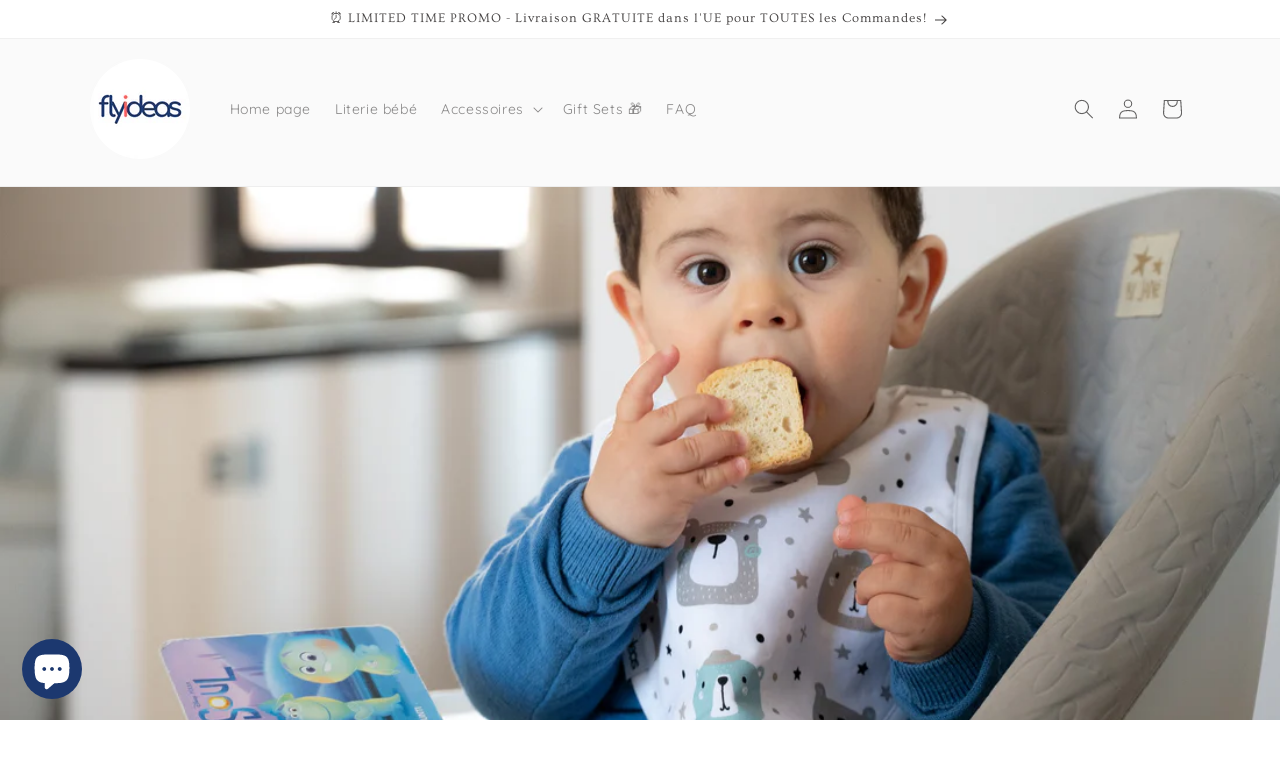

--- FILE ---
content_type: text/html; charset=utf-8
request_url: https://flyideas.eu/fr-fr/blogs/flyideas-blog/bavaglini-neonato-come-e-quale-scegliere
body_size: 29093
content:
<!doctype html>
<html class="no-js" lang="fr">
  <head>
    <meta charset="utf-8">
    <meta http-equiv="X-UA-Compatible" content="IE=edge">
    <meta name="viewport" content="width=device-width,initial-scale=1">
    <meta name="theme-color" content="">
    <link rel="canonical" href="https://flyideas.eu/fr-fr/blogs/flyideas-blog/bavaglini-neonato-come-e-quale-scegliere"><link rel="icon" type="image/png" href="//flyideas.eu/cdn/shop/files/fly-ig-logo.png?crop=center&height=32&v=1690008110&width=32"><link rel="preconnect" href="https://fonts.shopifycdn.com" crossorigin><title>
      Bavaglini neonato: come e quale scegliere?
 &ndash; FlyIdeas</title>

    
      <meta name="description" content="I bavaglini neonato sono indispensabili e non bastano ma, ma come scegliere quello giusto? Parliamo di forma, materiale e chiusura delle bavette per neonati">
    

    

<meta property="og:site_name" content="FlyIdeas">
<meta property="og:url" content="https://flyideas.eu/fr-fr/blogs/flyideas-blog/bavaglini-neonato-come-e-quale-scegliere">
<meta property="og:title" content="Bavaglini neonato: come e quale scegliere?">
<meta property="og:type" content="article">
<meta property="og:description" content="I bavaglini neonato sono indispensabili e non bastano ma, ma come scegliere quello giusto? Parliamo di forma, materiale e chiusura delle bavette per neonati"><meta property="og:image" content="http://flyideas.eu/cdn/shop/articles/DSC_7451.jpg?v=1651653132">
  <meta property="og:image:secure_url" content="https://flyideas.eu/cdn/shop/articles/DSC_7451.jpg?v=1651653132">
  <meta property="og:image:width" content="2354">
  <meta property="og:image:height" content="1566"><meta name="twitter:card" content="summary_large_image">
<meta name="twitter:title" content="Bavaglini neonato: come e quale scegliere?">
<meta name="twitter:description" content="I bavaglini neonato sono indispensabili e non bastano ma, ma come scegliere quello giusto? Parliamo di forma, materiale e chiusura delle bavette per neonati">


    <script src="//flyideas.eu/cdn/shop/t/40/assets/constants.js?v=58251544750838685771710511172" defer="defer"></script>
    <script src="//flyideas.eu/cdn/shop/t/40/assets/pubsub.js?v=158357773527763999511710511173" defer="defer"></script>
    <script src="//flyideas.eu/cdn/shop/t/40/assets/global.js?v=37284204640041572741710511173" defer="defer"></script><script src="//flyideas.eu/cdn/shop/t/40/assets/animations.js?v=88693664871331136111710511172" defer="defer"></script><script>window.performance && window.performance.mark && window.performance.mark('shopify.content_for_header.start');</script><meta name="google-site-verification" content="6uudcS_SAEEKkXyOUQ039YaM6jG0Jzh9_5lARdi5m3I">
<meta id="shopify-digital-wallet" name="shopify-digital-wallet" content="/28758802511/digital_wallets/dialog">
<meta name="shopify-checkout-api-token" content="8e6e83c2351c2ccc9af07ab0a9736c39">
<meta id="in-context-paypal-metadata" data-shop-id="28758802511" data-venmo-supported="false" data-environment="production" data-locale="fr_FR" data-paypal-v4="true" data-currency="EUR">
<link rel="alternate" type="application/atom+xml" title="Feed" href="/fr-fr/blogs/flyideas-blog.atom" />
<link rel="alternate" hreflang="x-default" href="https://flyideas.eu/it-it/blogs/flyideas-blog/bavaglini-neonato-come-e-quale-scegliere">
<link rel="alternate" hreflang="it" href="https://flyideas.eu/it-it/blogs/flyideas-blog/bavaglini-neonato-come-e-quale-scegliere">
<link rel="alternate" hreflang="en-EE" href="https://flyideas.eu/blogs/flyideas-blog/bavaglini-neonato-come-e-quale-scegliere">
<link rel="alternate" hreflang="it-EE" href="https://flyideas.eu/it/blogs/flyideas-blog/bavaglini-neonato-come-e-quale-scegliere">
<link rel="alternate" hreflang="fr-EE" href="https://flyideas.eu/fr/blogs/flyideas-blog/bavaglini-neonato-come-e-quale-scegliere">
<link rel="alternate" hreflang="es-EE" href="https://flyideas.eu/es/blogs/flyideas-blog/bavaglini-neonato-come-e-quale-scegliere">
<link rel="alternate" hreflang="de-EE" href="https://flyideas.eu/de/blogs/flyideas-blog/bavaglini-neonato-come-e-quale-scegliere">
<link rel="alternate" hreflang="en-AT" href="https://flyideas.eu/blogs/flyideas-blog/bavaglini-neonato-come-e-quale-scegliere">
<link rel="alternate" hreflang="it-AT" href="https://flyideas.eu/it/blogs/flyideas-blog/bavaglini-neonato-come-e-quale-scegliere">
<link rel="alternate" hreflang="fr-AT" href="https://flyideas.eu/fr/blogs/flyideas-blog/bavaglini-neonato-come-e-quale-scegliere">
<link rel="alternate" hreflang="es-AT" href="https://flyideas.eu/es/blogs/flyideas-blog/bavaglini-neonato-come-e-quale-scegliere">
<link rel="alternate" hreflang="de-AT" href="https://flyideas.eu/de/blogs/flyideas-blog/bavaglini-neonato-come-e-quale-scegliere">
<link rel="alternate" hreflang="en-BE" href="https://flyideas.eu/blogs/flyideas-blog/bavaglini-neonato-come-e-quale-scegliere">
<link rel="alternate" hreflang="it-BE" href="https://flyideas.eu/it/blogs/flyideas-blog/bavaglini-neonato-come-e-quale-scegliere">
<link rel="alternate" hreflang="fr-BE" href="https://flyideas.eu/fr/blogs/flyideas-blog/bavaglini-neonato-come-e-quale-scegliere">
<link rel="alternate" hreflang="es-BE" href="https://flyideas.eu/es/blogs/flyideas-blog/bavaglini-neonato-come-e-quale-scegliere">
<link rel="alternate" hreflang="de-BE" href="https://flyideas.eu/de/blogs/flyideas-blog/bavaglini-neonato-come-e-quale-scegliere">
<link rel="alternate" hreflang="en-BG" href="https://flyideas.eu/blogs/flyideas-blog/bavaglini-neonato-come-e-quale-scegliere">
<link rel="alternate" hreflang="it-BG" href="https://flyideas.eu/it/blogs/flyideas-blog/bavaglini-neonato-come-e-quale-scegliere">
<link rel="alternate" hreflang="fr-BG" href="https://flyideas.eu/fr/blogs/flyideas-blog/bavaglini-neonato-come-e-quale-scegliere">
<link rel="alternate" hreflang="es-BG" href="https://flyideas.eu/es/blogs/flyideas-blog/bavaglini-neonato-come-e-quale-scegliere">
<link rel="alternate" hreflang="de-BG" href="https://flyideas.eu/de/blogs/flyideas-blog/bavaglini-neonato-come-e-quale-scegliere">
<link rel="alternate" hreflang="en-CY" href="https://flyideas.eu/blogs/flyideas-blog/bavaglini-neonato-come-e-quale-scegliere">
<link rel="alternate" hreflang="it-CY" href="https://flyideas.eu/it/blogs/flyideas-blog/bavaglini-neonato-come-e-quale-scegliere">
<link rel="alternate" hreflang="fr-CY" href="https://flyideas.eu/fr/blogs/flyideas-blog/bavaglini-neonato-come-e-quale-scegliere">
<link rel="alternate" hreflang="es-CY" href="https://flyideas.eu/es/blogs/flyideas-blog/bavaglini-neonato-come-e-quale-scegliere">
<link rel="alternate" hreflang="de-CY" href="https://flyideas.eu/de/blogs/flyideas-blog/bavaglini-neonato-come-e-quale-scegliere">
<link rel="alternate" hreflang="en-CZ" href="https://flyideas.eu/blogs/flyideas-blog/bavaglini-neonato-come-e-quale-scegliere">
<link rel="alternate" hreflang="it-CZ" href="https://flyideas.eu/it/blogs/flyideas-blog/bavaglini-neonato-come-e-quale-scegliere">
<link rel="alternate" hreflang="fr-CZ" href="https://flyideas.eu/fr/blogs/flyideas-blog/bavaglini-neonato-come-e-quale-scegliere">
<link rel="alternate" hreflang="es-CZ" href="https://flyideas.eu/es/blogs/flyideas-blog/bavaglini-neonato-come-e-quale-scegliere">
<link rel="alternate" hreflang="de-CZ" href="https://flyideas.eu/de/blogs/flyideas-blog/bavaglini-neonato-come-e-quale-scegliere">
<link rel="alternate" hreflang="en-DK" href="https://flyideas.eu/blogs/flyideas-blog/bavaglini-neonato-come-e-quale-scegliere">
<link rel="alternate" hreflang="it-DK" href="https://flyideas.eu/it/blogs/flyideas-blog/bavaglini-neonato-come-e-quale-scegliere">
<link rel="alternate" hreflang="fr-DK" href="https://flyideas.eu/fr/blogs/flyideas-blog/bavaglini-neonato-come-e-quale-scegliere">
<link rel="alternate" hreflang="es-DK" href="https://flyideas.eu/es/blogs/flyideas-blog/bavaglini-neonato-come-e-quale-scegliere">
<link rel="alternate" hreflang="de-DK" href="https://flyideas.eu/de/blogs/flyideas-blog/bavaglini-neonato-come-e-quale-scegliere">
<link rel="alternate" hreflang="en-FI" href="https://flyideas.eu/blogs/flyideas-blog/bavaglini-neonato-come-e-quale-scegliere">
<link rel="alternate" hreflang="it-FI" href="https://flyideas.eu/it/blogs/flyideas-blog/bavaglini-neonato-come-e-quale-scegliere">
<link rel="alternate" hreflang="fr-FI" href="https://flyideas.eu/fr/blogs/flyideas-blog/bavaglini-neonato-come-e-quale-scegliere">
<link rel="alternate" hreflang="es-FI" href="https://flyideas.eu/es/blogs/flyideas-blog/bavaglini-neonato-come-e-quale-scegliere">
<link rel="alternate" hreflang="de-FI" href="https://flyideas.eu/de/blogs/flyideas-blog/bavaglini-neonato-come-e-quale-scegliere">
<link rel="alternate" hreflang="en-GR" href="https://flyideas.eu/blogs/flyideas-blog/bavaglini-neonato-come-e-quale-scegliere">
<link rel="alternate" hreflang="it-GR" href="https://flyideas.eu/it/blogs/flyideas-blog/bavaglini-neonato-come-e-quale-scegliere">
<link rel="alternate" hreflang="fr-GR" href="https://flyideas.eu/fr/blogs/flyideas-blog/bavaglini-neonato-come-e-quale-scegliere">
<link rel="alternate" hreflang="es-GR" href="https://flyideas.eu/es/blogs/flyideas-blog/bavaglini-neonato-come-e-quale-scegliere">
<link rel="alternate" hreflang="de-GR" href="https://flyideas.eu/de/blogs/flyideas-blog/bavaglini-neonato-come-e-quale-scegliere">
<link rel="alternate" hreflang="en-HU" href="https://flyideas.eu/blogs/flyideas-blog/bavaglini-neonato-come-e-quale-scegliere">
<link rel="alternate" hreflang="it-HU" href="https://flyideas.eu/it/blogs/flyideas-blog/bavaglini-neonato-come-e-quale-scegliere">
<link rel="alternate" hreflang="fr-HU" href="https://flyideas.eu/fr/blogs/flyideas-blog/bavaglini-neonato-come-e-quale-scegliere">
<link rel="alternate" hreflang="es-HU" href="https://flyideas.eu/es/blogs/flyideas-blog/bavaglini-neonato-come-e-quale-scegliere">
<link rel="alternate" hreflang="de-HU" href="https://flyideas.eu/de/blogs/flyideas-blog/bavaglini-neonato-come-e-quale-scegliere">
<link rel="alternate" hreflang="en-IE" href="https://flyideas.eu/blogs/flyideas-blog/bavaglini-neonato-come-e-quale-scegliere">
<link rel="alternate" hreflang="it-IE" href="https://flyideas.eu/it/blogs/flyideas-blog/bavaglini-neonato-come-e-quale-scegliere">
<link rel="alternate" hreflang="fr-IE" href="https://flyideas.eu/fr/blogs/flyideas-blog/bavaglini-neonato-come-e-quale-scegliere">
<link rel="alternate" hreflang="es-IE" href="https://flyideas.eu/es/blogs/flyideas-blog/bavaglini-neonato-come-e-quale-scegliere">
<link rel="alternate" hreflang="de-IE" href="https://flyideas.eu/de/blogs/flyideas-blog/bavaglini-neonato-come-e-quale-scegliere">
<link rel="alternate" hreflang="en-LT" href="https://flyideas.eu/blogs/flyideas-blog/bavaglini-neonato-come-e-quale-scegliere">
<link rel="alternate" hreflang="it-LT" href="https://flyideas.eu/it/blogs/flyideas-blog/bavaglini-neonato-come-e-quale-scegliere">
<link rel="alternate" hreflang="fr-LT" href="https://flyideas.eu/fr/blogs/flyideas-blog/bavaglini-neonato-come-e-quale-scegliere">
<link rel="alternate" hreflang="es-LT" href="https://flyideas.eu/es/blogs/flyideas-blog/bavaglini-neonato-come-e-quale-scegliere">
<link rel="alternate" hreflang="de-LT" href="https://flyideas.eu/de/blogs/flyideas-blog/bavaglini-neonato-come-e-quale-scegliere">
<link rel="alternate" hreflang="en-LU" href="https://flyideas.eu/blogs/flyideas-blog/bavaglini-neonato-come-e-quale-scegliere">
<link rel="alternate" hreflang="it-LU" href="https://flyideas.eu/it/blogs/flyideas-blog/bavaglini-neonato-come-e-quale-scegliere">
<link rel="alternate" hreflang="fr-LU" href="https://flyideas.eu/fr/blogs/flyideas-blog/bavaglini-neonato-come-e-quale-scegliere">
<link rel="alternate" hreflang="es-LU" href="https://flyideas.eu/es/blogs/flyideas-blog/bavaglini-neonato-come-e-quale-scegliere">
<link rel="alternate" hreflang="de-LU" href="https://flyideas.eu/de/blogs/flyideas-blog/bavaglini-neonato-come-e-quale-scegliere">
<link rel="alternate" hreflang="en-LV" href="https://flyideas.eu/blogs/flyideas-blog/bavaglini-neonato-come-e-quale-scegliere">
<link rel="alternate" hreflang="it-LV" href="https://flyideas.eu/it/blogs/flyideas-blog/bavaglini-neonato-come-e-quale-scegliere">
<link rel="alternate" hreflang="fr-LV" href="https://flyideas.eu/fr/blogs/flyideas-blog/bavaglini-neonato-come-e-quale-scegliere">
<link rel="alternate" hreflang="es-LV" href="https://flyideas.eu/es/blogs/flyideas-blog/bavaglini-neonato-come-e-quale-scegliere">
<link rel="alternate" hreflang="de-LV" href="https://flyideas.eu/de/blogs/flyideas-blog/bavaglini-neonato-come-e-quale-scegliere">
<link rel="alternate" hreflang="en-MT" href="https://flyideas.eu/blogs/flyideas-blog/bavaglini-neonato-come-e-quale-scegliere">
<link rel="alternate" hreflang="it-MT" href="https://flyideas.eu/it/blogs/flyideas-blog/bavaglini-neonato-come-e-quale-scegliere">
<link rel="alternate" hreflang="fr-MT" href="https://flyideas.eu/fr/blogs/flyideas-blog/bavaglini-neonato-come-e-quale-scegliere">
<link rel="alternate" hreflang="es-MT" href="https://flyideas.eu/es/blogs/flyideas-blog/bavaglini-neonato-come-e-quale-scegliere">
<link rel="alternate" hreflang="de-MT" href="https://flyideas.eu/de/blogs/flyideas-blog/bavaglini-neonato-come-e-quale-scegliere">
<link rel="alternate" hreflang="en-NL" href="https://flyideas.eu/blogs/flyideas-blog/bavaglini-neonato-come-e-quale-scegliere">
<link rel="alternate" hreflang="it-NL" href="https://flyideas.eu/it/blogs/flyideas-blog/bavaglini-neonato-come-e-quale-scegliere">
<link rel="alternate" hreflang="fr-NL" href="https://flyideas.eu/fr/blogs/flyideas-blog/bavaglini-neonato-come-e-quale-scegliere">
<link rel="alternate" hreflang="es-NL" href="https://flyideas.eu/es/blogs/flyideas-blog/bavaglini-neonato-come-e-quale-scegliere">
<link rel="alternate" hreflang="de-NL" href="https://flyideas.eu/de/blogs/flyideas-blog/bavaglini-neonato-come-e-quale-scegliere">
<link rel="alternate" hreflang="en-PL" href="https://flyideas.eu/blogs/flyideas-blog/bavaglini-neonato-come-e-quale-scegliere">
<link rel="alternate" hreflang="it-PL" href="https://flyideas.eu/it/blogs/flyideas-blog/bavaglini-neonato-come-e-quale-scegliere">
<link rel="alternate" hreflang="fr-PL" href="https://flyideas.eu/fr/blogs/flyideas-blog/bavaglini-neonato-come-e-quale-scegliere">
<link rel="alternate" hreflang="es-PL" href="https://flyideas.eu/es/blogs/flyideas-blog/bavaglini-neonato-come-e-quale-scegliere">
<link rel="alternate" hreflang="de-PL" href="https://flyideas.eu/de/blogs/flyideas-blog/bavaglini-neonato-come-e-quale-scegliere">
<link rel="alternate" hreflang="en-PT" href="https://flyideas.eu/blogs/flyideas-blog/bavaglini-neonato-come-e-quale-scegliere">
<link rel="alternate" hreflang="it-PT" href="https://flyideas.eu/it/blogs/flyideas-blog/bavaglini-neonato-come-e-quale-scegliere">
<link rel="alternate" hreflang="fr-PT" href="https://flyideas.eu/fr/blogs/flyideas-blog/bavaglini-neonato-come-e-quale-scegliere">
<link rel="alternate" hreflang="es-PT" href="https://flyideas.eu/es/blogs/flyideas-blog/bavaglini-neonato-come-e-quale-scegliere">
<link rel="alternate" hreflang="de-PT" href="https://flyideas.eu/de/blogs/flyideas-blog/bavaglini-neonato-come-e-quale-scegliere">
<link rel="alternate" hreflang="en-RO" href="https://flyideas.eu/blogs/flyideas-blog/bavaglini-neonato-come-e-quale-scegliere">
<link rel="alternate" hreflang="it-RO" href="https://flyideas.eu/it/blogs/flyideas-blog/bavaglini-neonato-come-e-quale-scegliere">
<link rel="alternate" hreflang="fr-RO" href="https://flyideas.eu/fr/blogs/flyideas-blog/bavaglini-neonato-come-e-quale-scegliere">
<link rel="alternate" hreflang="es-RO" href="https://flyideas.eu/es/blogs/flyideas-blog/bavaglini-neonato-come-e-quale-scegliere">
<link rel="alternate" hreflang="de-RO" href="https://flyideas.eu/de/blogs/flyideas-blog/bavaglini-neonato-come-e-quale-scegliere">
<link rel="alternate" hreflang="en-SE" href="https://flyideas.eu/blogs/flyideas-blog/bavaglini-neonato-come-e-quale-scegliere">
<link rel="alternate" hreflang="it-SE" href="https://flyideas.eu/it/blogs/flyideas-blog/bavaglini-neonato-come-e-quale-scegliere">
<link rel="alternate" hreflang="fr-SE" href="https://flyideas.eu/fr/blogs/flyideas-blog/bavaglini-neonato-come-e-quale-scegliere">
<link rel="alternate" hreflang="es-SE" href="https://flyideas.eu/es/blogs/flyideas-blog/bavaglini-neonato-come-e-quale-scegliere">
<link rel="alternate" hreflang="de-SE" href="https://flyideas.eu/de/blogs/flyideas-blog/bavaglini-neonato-come-e-quale-scegliere">
<link rel="alternate" hreflang="en-SI" href="https://flyideas.eu/blogs/flyideas-blog/bavaglini-neonato-come-e-quale-scegliere">
<link rel="alternate" hreflang="it-SI" href="https://flyideas.eu/it/blogs/flyideas-blog/bavaglini-neonato-come-e-quale-scegliere">
<link rel="alternate" hreflang="fr-SI" href="https://flyideas.eu/fr/blogs/flyideas-blog/bavaglini-neonato-come-e-quale-scegliere">
<link rel="alternate" hreflang="es-SI" href="https://flyideas.eu/es/blogs/flyideas-blog/bavaglini-neonato-come-e-quale-scegliere">
<link rel="alternate" hreflang="de-SI" href="https://flyideas.eu/de/blogs/flyideas-blog/bavaglini-neonato-come-e-quale-scegliere">
<link rel="alternate" hreflang="en-SK" href="https://flyideas.eu/blogs/flyideas-blog/bavaglini-neonato-come-e-quale-scegliere">
<link rel="alternate" hreflang="it-SK" href="https://flyideas.eu/it/blogs/flyideas-blog/bavaglini-neonato-come-e-quale-scegliere">
<link rel="alternate" hreflang="fr-SK" href="https://flyideas.eu/fr/blogs/flyideas-blog/bavaglini-neonato-come-e-quale-scegliere">
<link rel="alternate" hreflang="es-SK" href="https://flyideas.eu/es/blogs/flyideas-blog/bavaglini-neonato-come-e-quale-scegliere">
<link rel="alternate" hreflang="de-SK" href="https://flyideas.eu/de/blogs/flyideas-blog/bavaglini-neonato-come-e-quale-scegliere">
<link rel="alternate" hreflang="fr-FR" href="https://flyideas.eu/fr-fr/blogs/flyideas-blog/bavaglini-neonato-come-e-quale-scegliere">
<link rel="alternate" hreflang="es-ES" href="https://flyideas.eu/es-es/blogs/flyideas-blog/bavaglini-neonato-come-e-quale-scegliere">
<link rel="alternate" hreflang="en-GB" href="https://flyideas.eu/en-gb/blogs/flyideas-blog/bavaglini-neonato-come-e-quale-scegliere">
<link rel="alternate" hreflang="de-DE" href="https://flyideas.eu/de-de/blogs/flyideas-blog/bavaglini-neonato-come-e-quale-scegliere">
<link rel="alternate" hreflang="en-DE" href="https://flyideas.eu/en-de/blogs/flyideas-blog/bavaglini-neonato-come-e-quale-scegliere">
<link rel="alternate" hreflang="en-HR" href="https://flyideas.eu/blogs/flyideas-blog/bavaglini-neonato-come-e-quale-scegliere">
<link rel="alternate" hreflang="it-HR" href="https://flyideas.eu/it/blogs/flyideas-blog/bavaglini-neonato-come-e-quale-scegliere">
<link rel="alternate" hreflang="fr-HR" href="https://flyideas.eu/fr/blogs/flyideas-blog/bavaglini-neonato-come-e-quale-scegliere">
<link rel="alternate" hreflang="es-HR" href="https://flyideas.eu/es/blogs/flyideas-blog/bavaglini-neonato-come-e-quale-scegliere">
<link rel="alternate" hreflang="de-HR" href="https://flyideas.eu/de/blogs/flyideas-blog/bavaglini-neonato-come-e-quale-scegliere">
<script async="async" src="/checkouts/internal/preloads.js?locale=fr-FR"></script>
<script id="shopify-features" type="application/json">{"accessToken":"8e6e83c2351c2ccc9af07ab0a9736c39","betas":["rich-media-storefront-analytics"],"domain":"flyideas.eu","predictiveSearch":true,"shopId":28758802511,"locale":"fr"}</script>
<script>var Shopify = Shopify || {};
Shopify.shop = "flyideas-eu.myshopify.com";
Shopify.locale = "fr";
Shopify.currency = {"active":"EUR","rate":"1.0"};
Shopify.country = "FR";
Shopify.theme = {"name":"FLY-03.24","id":160125518172,"schema_name":"Dawn","schema_version":"13.0.1","theme_store_id":887,"role":"main"};
Shopify.theme.handle = "null";
Shopify.theme.style = {"id":null,"handle":null};
Shopify.cdnHost = "flyideas.eu/cdn";
Shopify.routes = Shopify.routes || {};
Shopify.routes.root = "/fr-fr/";</script>
<script type="module">!function(o){(o.Shopify=o.Shopify||{}).modules=!0}(window);</script>
<script>!function(o){function n(){var o=[];function n(){o.push(Array.prototype.slice.apply(arguments))}return n.q=o,n}var t=o.Shopify=o.Shopify||{};t.loadFeatures=n(),t.autoloadFeatures=n()}(window);</script>
<script id="shop-js-analytics" type="application/json">{"pageType":"article"}</script>
<script defer="defer" async type="module" src="//flyideas.eu/cdn/shopifycloud/shop-js/modules/v2/client.init-shop-cart-sync_Lpn8ZOi5.fr.esm.js"></script>
<script defer="defer" async type="module" src="//flyideas.eu/cdn/shopifycloud/shop-js/modules/v2/chunk.common_X4Hu3kma.esm.js"></script>
<script defer="defer" async type="module" src="//flyideas.eu/cdn/shopifycloud/shop-js/modules/v2/chunk.modal_BV0V5IrV.esm.js"></script>
<script type="module">
  await import("//flyideas.eu/cdn/shopifycloud/shop-js/modules/v2/client.init-shop-cart-sync_Lpn8ZOi5.fr.esm.js");
await import("//flyideas.eu/cdn/shopifycloud/shop-js/modules/v2/chunk.common_X4Hu3kma.esm.js");
await import("//flyideas.eu/cdn/shopifycloud/shop-js/modules/v2/chunk.modal_BV0V5IrV.esm.js");

  window.Shopify.SignInWithShop?.initShopCartSync?.({"fedCMEnabled":true,"windoidEnabled":true});

</script>
<script>(function() {
  var isLoaded = false;
  function asyncLoad() {
    if (isLoaded) return;
    isLoaded = true;
    var urls = ["https:\/\/cdn.nfcube.com\/instafeed-4bb9076da28922326f8c1040d8df1851.js?shop=flyideas-eu.myshopify.com","https:\/\/cdn.shopify.com\/s\/files\/1\/0287\/5880\/2511\/t\/34\/assets\/pop_28758802511.js?v=1681813055\u0026shop=flyideas-eu.myshopify.com","https:\/\/widget.trustpilot.com\/bootstrap\/v5\/tp.widget.sync.bootstrap.min.js?shop=flyideas-eu.myshopify.com","https:\/\/ecommplugins-scripts.trustpilot.com\/v2.1\/js\/header.min.js?settings=eyJrZXkiOiI3d3hPTGVOaVFQbkRYdGZGIiwicyI6InNrdSJ9\u0026v=2.5\u0026shop=flyideas-eu.myshopify.com","https:\/\/ecommplugins-trustboxsettings.trustpilot.com\/flyideas-eu.myshopify.com.js?settings=1710950679082\u0026shop=flyideas-eu.myshopify.com"];
    for (var i = 0; i < urls.length; i++) {
      var s = document.createElement('script');
      s.type = 'text/javascript';
      s.async = true;
      s.src = urls[i];
      var x = document.getElementsByTagName('script')[0];
      x.parentNode.insertBefore(s, x);
    }
  };
  if(window.attachEvent) {
    window.attachEvent('onload', asyncLoad);
  } else {
    window.addEventListener('load', asyncLoad, false);
  }
})();</script>
<script id="__st">var __st={"a":28758802511,"offset":3600,"reqid":"d11aa81c-4dc6-40dc-8bfb-01097a778e28-1769909346","pageurl":"flyideas.eu\/fr-fr\/blogs\/flyideas-blog\/bavaglini-neonato-come-e-quale-scegliere","s":"articles-587381866709","u":"9c6e47f77027","p":"article","rtyp":"article","rid":587381866709};</script>
<script>window.ShopifyPaypalV4VisibilityTracking = true;</script>
<script id="captcha-bootstrap">!function(){'use strict';const t='contact',e='account',n='new_comment',o=[[t,t],['blogs',n],['comments',n],[t,'customer']],c=[[e,'customer_login'],[e,'guest_login'],[e,'recover_customer_password'],[e,'create_customer']],r=t=>t.map((([t,e])=>`form[action*='/${t}']:not([data-nocaptcha='true']) input[name='form_type'][value='${e}']`)).join(','),a=t=>()=>t?[...document.querySelectorAll(t)].map((t=>t.form)):[];function s(){const t=[...o],e=r(t);return a(e)}const i='password',u='form_key',d=['recaptcha-v3-token','g-recaptcha-response','h-captcha-response',i],f=()=>{try{return window.sessionStorage}catch{return}},m='__shopify_v',_=t=>t.elements[u];function p(t,e,n=!1){try{const o=window.sessionStorage,c=JSON.parse(o.getItem(e)),{data:r}=function(t){const{data:e,action:n}=t;return t[m]||n?{data:e,action:n}:{data:t,action:n}}(c);for(const[e,n]of Object.entries(r))t.elements[e]&&(t.elements[e].value=n);n&&o.removeItem(e)}catch(o){console.error('form repopulation failed',{error:o})}}const l='form_type',E='cptcha';function T(t){t.dataset[E]=!0}const w=window,h=w.document,L='Shopify',v='ce_forms',y='captcha';let A=!1;((t,e)=>{const n=(g='f06e6c50-85a8-45c8-87d0-21a2b65856fe',I='https://cdn.shopify.com/shopifycloud/storefront-forms-hcaptcha/ce_storefront_forms_captcha_hcaptcha.v1.5.2.iife.js',D={infoText:'Protégé par hCaptcha',privacyText:'Confidentialité',termsText:'Conditions'},(t,e,n)=>{const o=w[L][v],c=o.bindForm;if(c)return c(t,g,e,D).then(n);var r;o.q.push([[t,g,e,D],n]),r=I,A||(h.body.append(Object.assign(h.createElement('script'),{id:'captcha-provider',async:!0,src:r})),A=!0)});var g,I,D;w[L]=w[L]||{},w[L][v]=w[L][v]||{},w[L][v].q=[],w[L][y]=w[L][y]||{},w[L][y].protect=function(t,e){n(t,void 0,e),T(t)},Object.freeze(w[L][y]),function(t,e,n,w,h,L){const[v,y,A,g]=function(t,e,n){const i=e?o:[],u=t?c:[],d=[...i,...u],f=r(d),m=r(i),_=r(d.filter((([t,e])=>n.includes(e))));return[a(f),a(m),a(_),s()]}(w,h,L),I=t=>{const e=t.target;return e instanceof HTMLFormElement?e:e&&e.form},D=t=>v().includes(t);t.addEventListener('submit',(t=>{const e=I(t);if(!e)return;const n=D(e)&&!e.dataset.hcaptchaBound&&!e.dataset.recaptchaBound,o=_(e),c=g().includes(e)&&(!o||!o.value);(n||c)&&t.preventDefault(),c&&!n&&(function(t){try{if(!f())return;!function(t){const e=f();if(!e)return;const n=_(t);if(!n)return;const o=n.value;o&&e.removeItem(o)}(t);const e=Array.from(Array(32),(()=>Math.random().toString(36)[2])).join('');!function(t,e){_(t)||t.append(Object.assign(document.createElement('input'),{type:'hidden',name:u})),t.elements[u].value=e}(t,e),function(t,e){const n=f();if(!n)return;const o=[...t.querySelectorAll(`input[type='${i}']`)].map((({name:t})=>t)),c=[...d,...o],r={};for(const[a,s]of new FormData(t).entries())c.includes(a)||(r[a]=s);n.setItem(e,JSON.stringify({[m]:1,action:t.action,data:r}))}(t,e)}catch(e){console.error('failed to persist form',e)}}(e),e.submit())}));const S=(t,e)=>{t&&!t.dataset[E]&&(n(t,e.some((e=>e===t))),T(t))};for(const o of['focusin','change'])t.addEventListener(o,(t=>{const e=I(t);D(e)&&S(e,y())}));const B=e.get('form_key'),M=e.get(l),P=B&&M;t.addEventListener('DOMContentLoaded',(()=>{const t=y();if(P)for(const e of t)e.elements[l].value===M&&p(e,B);[...new Set([...A(),...v().filter((t=>'true'===t.dataset.shopifyCaptcha))])].forEach((e=>S(e,t)))}))}(h,new URLSearchParams(w.location.search),n,t,e,['guest_login'])})(!0,!0)}();</script>
<script integrity="sha256-4kQ18oKyAcykRKYeNunJcIwy7WH5gtpwJnB7kiuLZ1E=" data-source-attribution="shopify.loadfeatures" defer="defer" src="//flyideas.eu/cdn/shopifycloud/storefront/assets/storefront/load_feature-a0a9edcb.js" crossorigin="anonymous"></script>
<script data-source-attribution="shopify.dynamic_checkout.dynamic.init">var Shopify=Shopify||{};Shopify.PaymentButton=Shopify.PaymentButton||{isStorefrontPortableWallets:!0,init:function(){window.Shopify.PaymentButton.init=function(){};var t=document.createElement("script");t.src="https://flyideas.eu/cdn/shopifycloud/portable-wallets/latest/portable-wallets.fr.js",t.type="module",document.head.appendChild(t)}};
</script>
<script data-source-attribution="shopify.dynamic_checkout.buyer_consent">
  function portableWalletsHideBuyerConsent(e){var t=document.getElementById("shopify-buyer-consent"),n=document.getElementById("shopify-subscription-policy-button");t&&n&&(t.classList.add("hidden"),t.setAttribute("aria-hidden","true"),n.removeEventListener("click",e))}function portableWalletsShowBuyerConsent(e){var t=document.getElementById("shopify-buyer-consent"),n=document.getElementById("shopify-subscription-policy-button");t&&n&&(t.classList.remove("hidden"),t.removeAttribute("aria-hidden"),n.addEventListener("click",e))}window.Shopify?.PaymentButton&&(window.Shopify.PaymentButton.hideBuyerConsent=portableWalletsHideBuyerConsent,window.Shopify.PaymentButton.showBuyerConsent=portableWalletsShowBuyerConsent);
</script>
<script data-source-attribution="shopify.dynamic_checkout.cart.bootstrap">document.addEventListener("DOMContentLoaded",(function(){function t(){return document.querySelector("shopify-accelerated-checkout-cart, shopify-accelerated-checkout")}if(t())Shopify.PaymentButton.init();else{new MutationObserver((function(e,n){t()&&(Shopify.PaymentButton.init(),n.disconnect())})).observe(document.body,{childList:!0,subtree:!0})}}));
</script>
<script id='scb4127' type='text/javascript' async='' src='https://flyideas.eu/cdn/shopifycloud/privacy-banner/storefront-banner.js'></script><link id="shopify-accelerated-checkout-styles" rel="stylesheet" media="screen" href="https://flyideas.eu/cdn/shopifycloud/portable-wallets/latest/accelerated-checkout-backwards-compat.css" crossorigin="anonymous">
<style id="shopify-accelerated-checkout-cart">
        #shopify-buyer-consent {
  margin-top: 1em;
  display: inline-block;
  width: 100%;
}

#shopify-buyer-consent.hidden {
  display: none;
}

#shopify-subscription-policy-button {
  background: none;
  border: none;
  padding: 0;
  text-decoration: underline;
  font-size: inherit;
  cursor: pointer;
}

#shopify-subscription-policy-button::before {
  box-shadow: none;
}

      </style>
<script id="sections-script" data-sections="header" defer="defer" src="//flyideas.eu/cdn/shop/t/40/compiled_assets/scripts.js?v=2270"></script>
<script>window.performance && window.performance.mark && window.performance.mark('shopify.content_for_header.end');</script>


    <style data-shopify>
      @font-face {
  font-family: Quicksand;
  font-weight: 400;
  font-style: normal;
  font-display: swap;
  src: url("//flyideas.eu/cdn/fonts/quicksand/quicksand_n4.bf8322a9d1da765aa396ad7b6eeb81930a6214de.woff2") format("woff2"),
       url("//flyideas.eu/cdn/fonts/quicksand/quicksand_n4.fa4cbd232d3483059e72b11f7239959a64c98426.woff") format("woff");
}

      @font-face {
  font-family: Quicksand;
  font-weight: 700;
  font-style: normal;
  font-display: swap;
  src: url("//flyideas.eu/cdn/fonts/quicksand/quicksand_n7.d375fe11182475f82f7bb6306a0a0e4018995610.woff2") format("woff2"),
       url("//flyideas.eu/cdn/fonts/quicksand/quicksand_n7.8ac2ae2fc4b90ef79aaa7aedb927d39f9f9aa3f4.woff") format("woff");
}

      
      
      @font-face {
  font-family: Ovo;
  font-weight: 400;
  font-style: normal;
  font-display: swap;
  src: url("//flyideas.eu/cdn/fonts/ovo/ovo_n4.cbcdfe6a371e62394cce345894111238d5c755fe.woff2") format("woff2"),
       url("//flyideas.eu/cdn/fonts/ovo/ovo_n4.45d7366896f09aaf8686b8a5de287b8fbe74e5ee.woff") format("woff");
}


      
        :root,
        .color-background-1 {
          --color-background: 255,255,255;
        
          --gradient-background: #ffffff;
        

        

        --color-foreground: 67,64,64;
        --color-background-contrast: 191,191,191;
        --color-shadow: 99,98,98;
        --color-button: 28,56,111;
        --color-button-text: 255,255,255;
        --color-secondary-button: 255,255,255;
        --color-secondary-button-text: 28,56,111;
        --color-link: 28,56,111;
        --color-badge-foreground: 67,64,64;
        --color-badge-background: 255,255,255;
        --color-badge-border: 67,64,64;
        --payment-terms-background-color: rgb(255 255 255);
      }
      
        
        .color-background-2 {
          --color-background: 250,250,250;
        
          --gradient-background: #fafafa;
        

        

        --color-foreground: 99,98,98;
        --color-background-contrast: 186,186,186;
        --color-shadow: 99,98,98;
        --color-button: 28,56,111;
        --color-button-text: 250,250,250;
        --color-secondary-button: 250,250,250;
        --color-secondary-button-text: 28,56,111;
        --color-link: 28,56,111;
        --color-badge-foreground: 99,98,98;
        --color-badge-background: 250,250,250;
        --color-badge-border: 99,98,98;
        --payment-terms-background-color: rgb(250 250 250);
      }
      
        
        .color-inverse {
          --color-background: 245,245,245;
        
          --gradient-background: #f5f5f5;
        

        

        --color-foreground: 99,98,98;
        --color-background-contrast: 181,181,181;
        --color-shadow: 99,98,98;
        --color-button: 255,255,255;
        --color-button-text: 99,98,98;
        --color-secondary-button: 245,245,245;
        --color-secondary-button-text: 255,255,255;
        --color-link: 255,255,255;
        --color-badge-foreground: 99,98,98;
        --color-badge-background: 245,245,245;
        --color-badge-border: 99,98,98;
        --payment-terms-background-color: rgb(245 245 245);
      }
      
        
        .color-accent-1 {
          --color-background: 28,56,111;
        
          --gradient-background: #1c386f;
        

        

        --color-foreground: 255,255,255;
        --color-background-contrast: 33,66,131;
        --color-shadow: 255,255,255;
        --color-button: 28,56,111;
        --color-button-text: 250,250,250;
        --color-secondary-button: 28,56,111;
        --color-secondary-button-text: 255,255,255;
        --color-link: 255,255,255;
        --color-badge-foreground: 255,255,255;
        --color-badge-background: 28,56,111;
        --color-badge-border: 255,255,255;
        --payment-terms-background-color: rgb(28 56 111);
      }
      
        
        .color-accent-2 {
          --color-background: 255,92,92;
        
          --gradient-background: #ff5c5c;
        

        

        --color-foreground: 255,255,255;
        --color-background-contrast: 220,0,0;
        --color-shadow: 99,98,98;
        --color-button: 255,255,255;
        --color-button-text: 255,92,92;
        --color-secondary-button: 255,92,92;
        --color-secondary-button-text: 255,255,255;
        --color-link: 255,255,255;
        --color-badge-foreground: 255,255,255;
        --color-badge-background: 255,92,92;
        --color-badge-border: 255,255,255;
        --payment-terms-background-color: rgb(255 92 92);
      }
      

      body, .color-background-1, .color-background-2, .color-inverse, .color-accent-1, .color-accent-2 {
        color: rgba(var(--color-foreground), 0.75);
        background-color: rgb(var(--color-background));
      }

      :root {
        --font-body-family: Quicksand, sans-serif;
        --font-body-style: normal;
        --font-body-weight: 400;
        --font-body-weight-bold: 700;

        --font-heading-family: Ovo, serif;
        --font-heading-style: normal;
        --font-heading-weight: 400;

        --font-body-scale: 1.0;
        --font-heading-scale: 1.0;

        --media-padding: px;
        --media-border-opacity: 0.1;
        --media-border-width: 2px;
        --media-radius: 20px;
        --media-shadow-opacity: 0.0;
        --media-shadow-horizontal-offset: 0px;
        --media-shadow-vertical-offset: 4px;
        --media-shadow-blur-radius: 5px;
        --media-shadow-visible: 0;

        --page-width: 120rem;
        --page-width-margin: 0rem;

        --product-card-image-padding: 0.0rem;
        --product-card-corner-radius: 0.0rem;
        --product-card-text-alignment: left;
        --product-card-border-width: 0.0rem;
        --product-card-border-opacity: 0.1;
        --product-card-shadow-opacity: 0.0;
        --product-card-shadow-visible: 0;
        --product-card-shadow-horizontal-offset: 0.0rem;
        --product-card-shadow-vertical-offset: 0.4rem;
        --product-card-shadow-blur-radius: 0.5rem;

        --collection-card-image-padding: 0.0rem;
        --collection-card-corner-radius: 0.0rem;
        --collection-card-text-alignment: left;
        --collection-card-border-width: 0.0rem;
        --collection-card-border-opacity: 0.0;
        --collection-card-shadow-opacity: 0.1;
        --collection-card-shadow-visible: 1;
        --collection-card-shadow-horizontal-offset: 0.0rem;
        --collection-card-shadow-vertical-offset: 0.0rem;
        --collection-card-shadow-blur-radius: 0.0rem;

        --blog-card-image-padding: 0.0rem;
        --blog-card-corner-radius: 0.0rem;
        --blog-card-text-alignment: left;
        --blog-card-border-width: 0.0rem;
        --blog-card-border-opacity: 0.0;
        --blog-card-shadow-opacity: 0.1;
        --blog-card-shadow-visible: 1;
        --blog-card-shadow-horizontal-offset: 0.0rem;
        --blog-card-shadow-vertical-offset: 0.0rem;
        --blog-card-shadow-blur-radius: 0.0rem;

        --badge-corner-radius: 4.0rem;

        --popup-border-width: 1px;
        --popup-border-opacity: 0.1;
        --popup-corner-radius: 0px;
        --popup-shadow-opacity: 0.0;
        --popup-shadow-horizontal-offset: 0px;
        --popup-shadow-vertical-offset: 4px;
        --popup-shadow-blur-radius: 5px;

        --drawer-border-width: 1px;
        --drawer-border-opacity: 0.1;
        --drawer-shadow-opacity: 0.0;
        --drawer-shadow-horizontal-offset: 0px;
        --drawer-shadow-vertical-offset: 4px;
        --drawer-shadow-blur-radius: 5px;

        --spacing-sections-desktop: 0px;
        --spacing-sections-mobile: 0px;

        --grid-desktop-vertical-spacing: 8px;
        --grid-desktop-horizontal-spacing: 8px;
        --grid-mobile-vertical-spacing: 4px;
        --grid-mobile-horizontal-spacing: 4px;

        --text-boxes-border-opacity: 0.1;
        --text-boxes-border-width: 0px;
        --text-boxes-radius: 0px;
        --text-boxes-shadow-opacity: 0.0;
        --text-boxes-shadow-visible: 0;
        --text-boxes-shadow-horizontal-offset: 0px;
        --text-boxes-shadow-vertical-offset: 4px;
        --text-boxes-shadow-blur-radius: 5px;

        --buttons-radius: 0px;
        --buttons-radius-outset: 0px;
        --buttons-border-width: 1px;
        --buttons-border-opacity: 1.0;
        --buttons-shadow-opacity: 0.0;
        --buttons-shadow-visible: 0;
        --buttons-shadow-horizontal-offset: 0px;
        --buttons-shadow-vertical-offset: 4px;
        --buttons-shadow-blur-radius: 5px;
        --buttons-border-offset: 0px;

        --inputs-radius: 0px;
        --inputs-border-width: 1px;
        --inputs-border-opacity: 0.55;
        --inputs-shadow-opacity: 0.0;
        --inputs-shadow-horizontal-offset: 0px;
        --inputs-margin-offset: 0px;
        --inputs-shadow-vertical-offset: 4px;
        --inputs-shadow-blur-radius: 5px;
        --inputs-radius-outset: 0px;

        --variant-pills-radius: 40px;
        --variant-pills-border-width: 1px;
        --variant-pills-border-opacity: 0.55;
        --variant-pills-shadow-opacity: 0.0;
        --variant-pills-shadow-horizontal-offset: 0px;
        --variant-pills-shadow-vertical-offset: 4px;
        --variant-pills-shadow-blur-radius: 5px;
      }

      *,
      *::before,
      *::after {
        box-sizing: inherit;
      }

      html {
        box-sizing: border-box;
        font-size: calc(var(--font-body-scale) * 62.5%);
        height: 100%;
      }

      body {
        display: grid;
        grid-template-rows: auto auto 1fr auto;
        grid-template-columns: 100%;
        min-height: 100%;
        margin: 0;
        font-size: 1.5rem;
        letter-spacing: 0.06rem;
        line-height: calc(1 + 0.8 / var(--font-body-scale));
        font-family: var(--font-body-family);
        font-style: var(--font-body-style);
        font-weight: var(--font-body-weight);
      }

      @media screen and (min-width: 750px) {
        body {
          font-size: 1.6rem;
        }
      }
    </style>

    <link href="//flyideas.eu/cdn/shop/t/40/assets/base.css?v=93405971894151239851710511172" rel="stylesheet" type="text/css" media="all" />
<link rel="preload" as="font" href="//flyideas.eu/cdn/fonts/quicksand/quicksand_n4.bf8322a9d1da765aa396ad7b6eeb81930a6214de.woff2" type="font/woff2" crossorigin><link rel="preload" as="font" href="//flyideas.eu/cdn/fonts/ovo/ovo_n4.cbcdfe6a371e62394cce345894111238d5c755fe.woff2" type="font/woff2" crossorigin><link href="//flyideas.eu/cdn/shop/t/40/assets/component-localization-form.css?v=124545717069420038221710511172" rel="stylesheet" type="text/css" media="all" />
      <script src="//flyideas.eu/cdn/shop/t/40/assets/localization-form.js?v=169565320306168926741710511173" defer="defer"></script><link
        rel="stylesheet"
        href="//flyideas.eu/cdn/shop/t/40/assets/component-predictive-search.css?v=118923337488134913561710511172"
        media="print"
        onload="this.media='all'"
      ><script>
      document.documentElement.className = document.documentElement.className.replace('no-js', 'js');
      if (Shopify.designMode) {
        document.documentElement.classList.add('shopify-design-mode');
      }
    </script>
  <script type="text/javascript">
  window.Pop = window.Pop || {};
  window.Pop.common = window.Pop.common || {};
  window.Pop.common.shop = {
    permanent_domain: 'flyideas-eu.myshopify.com',
    currency: "EUR",
    money_format: "\u003cspan class=\"money conversion-bear-money\"\u003e{{amount_with_comma_separator}}€\u003c\/span\u003e",
    id: 28758802511
  };
  

  window.Pop.common.template = 'article';
  window.Pop.common.cart = {};
  window.Pop.common.vapid_public_key = "BJuXCmrtTK335SuczdNVYrGVtP_WXn4jImChm49st7K7z7e8gxSZUKk4DhUpk8j2Xpiw5G4-ylNbMKLlKkUEU98=";
  window.Pop.global_config = {"asset_urls":{"loy":{},"rev":{},"pu":{"init_js":null},"widgets":{"init_js":"https:\/\/cdn.shopify.com\/s\/files\/1\/0194\/1736\/6592\/t\/1\/assets\/ba_widget_init.js?v=1728041536","modal_js":"https:\/\/cdn.shopify.com\/s\/files\/1\/0194\/1736\/6592\/t\/1\/assets\/ba_widget_modal.js?v=1728041538","modal_css":"https:\/\/cdn.shopify.com\/s\/files\/1\/0194\/1736\/6592\/t\/1\/assets\/ba_widget_modal.css?v=1654723622"},"forms":{},"global":{"helper_js":"https:\/\/cdn.shopify.com\/s\/files\/1\/0194\/1736\/6592\/t\/1\/assets\/ba_pop_tracking.js?v=1704919189"}},"proxy_paths":{"pop":"\/apps\/ba-pop","app_metrics":"\/apps\/ba-pop\/app_metrics","push_subscription":"\/apps\/ba-pop\/push"},"aat":["pop"],"pv":false,"sts":false,"bam":true,"batc":true,"base_money_format":"\u003cspan class=\"money conversion-bear-money\"\u003e{{amount_with_comma_separator}}€\u003c\/span\u003e","online_store_version":2,"loy_js_api_enabled":false,"shop":{"id":28758802511,"name":"FlyIdeas","domain":"flyideas.eu"}};
  window.Pop.widgets_config = {"id":81886,"active":true,"frequency_limit_amount":1,"frequency_limit_time_unit":"days","background_image":{"position":"none","widget_background_preview_url":""},"initial_state":{"body":"Sign up and unlock your instant discount","title":"Get 20% off your order","cta_text":"Claim Discount","show_email":"true","action_text":"Saving...","footer_text":"","dismiss_text":"No thanks","email_placeholder":"Email Address","phone_placeholder":"Phone Number"},"success_state":{"body":"Thanks for subscribing. Copy your discount code and apply to your next order.","title":"Discount Unlocked 🎉","cta_text":"Continue shopping","cta_action":"dismiss","redirect_url":"","open_url_new_tab":"false"},"closed_state":{"action":"close_widget","font_size":"20","action_text":"GET 10% OFF","display_offset":"300","display_position":"left"},"error_state":{"submit_error":"Sorry, please try again later","invalid_email":"Please enter valid email address!","error_subscribing":"Error subscribing, try again later","already_registered":"You have already registered","invalid_phone_number":"Please enter valid phone number!"},"trigger":{"action":"on_timer","delay_in_seconds":"30"},"colors":{"link_color":"#1c386f","sticky_bar_bg":"#C62828","cta_font_color":"#fff","body_font_color":"#1c386f","sticky_bar_text":"#fff","background_color":"#fff","error_text_color":"#ff2626","title_font_color":"#ff5c5c","footer_font_color":"#bbb","dismiss_font_color":"#bbb","cta_background_color":"#1c386f","sticky_coupon_bar_bg":"#286ef8","error_text_background":"","sticky_coupon_bar_text":"#fff"},"sticky_coupon_bar":{"enabled":"false","message":"Don't forget to use your code"},"display_style":{"font":"inherit","size":"regular","align":"center"},"dismissable":false,"has_background":false,"opt_in_channels":["email"],"rules":[{"id":44853,"widget_id":81886,"property":"url","operator":"contains","position":2,"value":"blogs","boolean_connector":"AND","arguments":{},"created_at":"2023-04-18T12:50:45.748Z","updated_at":"2023-07-22T09:20:16.307Z"},{"id":44854,"widget_id":81886,"property":"url","operator":"contains","position":2,"value":"blogs","boolean_connector":"AND","arguments":{},"created_at":"2023-04-18T12:52:05.829Z","updated_at":"2023-07-22T09:20:15.989Z"},{"id":44855,"widget_id":81886,"property":"url","operator":"contains","position":1,"value":"blogs","boolean_connector":"AND","arguments":{},"created_at":"2023-04-18T12:53:43.418Z","updated_at":"2023-07-22T09:20:16.055Z"}],"widget_css":".powered_by_rivo{\n  display: block;\n}\n.ba_widget_main_design {\n  background: #fff;\n}\n.ba_widget_content{text-align: center}\n.ba_widget_parent{\n  font-family: inherit;\n}\n.ba_widget_parent.background{\n}\n.ba_widget_left_content{\n}\n.ba_widget_right_content{\n}\n#ba_widget_cta_button:disabled{\n  background: #1c386fcc;\n}\n#ba_widget_cta_button{\n  background: #1c386f;\n  color: #fff;\n}\n#ba_widget_cta_button:after {\n  background: #1c386fe0;\n}\n.ba_initial_state_title, .ba_success_state_title{\n  color: #ff5c5c;\n}\n.ba_initial_state_body, .ba_success_state_body{\n  color: #1c386f;\n}\n.ba_initial_state_dismiss_text{\n  color: #bbb;\n}\n.ba_initial_state_footer_text, .ba_initial_state_sms_agreement{\n  color: #bbb;\n}\n.ba_widget_error{\n  color: #ff2626;\n  background: ;\n}\n.ba_link_color{\n  color: #1c386f;\n}\n","custom_css":null,"logo":null};
</script>


<script type="text/javascript">
  

  (function() {
    //Global snippet for Email Popups
    //this is updated automatically - do not edit manually.
    document.addEventListener('DOMContentLoaded', function() {
      function loadScript(src, defer, done) {
        var js = document.createElement('script');
        js.src = src;
        js.defer = defer;
        js.onload = function(){done();};
        js.onerror = function(){
          done(new Error('Failed to load script ' + src));
        };
        document.head.appendChild(js);
      }

      function browserSupportsAllFeatures() {
        return window.Promise && window.fetch && window.Symbol;
      }

      if (browserSupportsAllFeatures()) {
        main();
      } else {
        loadScript('https://polyfill-fastly.net/v3/polyfill.min.js?features=Promise,fetch', true, main);
      }

      function loadAppScripts(){
        const popAppEmbedEnabled = document.getElementById("pop-app-embed-init");

        if (window.Pop.global_config.aat.includes("pop") && !popAppEmbedEnabled){
          loadScript(window.Pop.global_config.asset_urls.widgets.init_js, true, function(){});
        }
      }

      function main(err) {
        loadScript(window.Pop.global_config.asset_urls.global.helper_js, false, loadAppScripts);
      }
    });
  })();
</script>


  <script type="text/javascript">
    (function(c,l,a,r,i,t,y){
        c[a]=c[a]||function(){(c[a].q=c[a].q||[]).push(arguments)};
        t=l.createElement(r);t.async=1;t.src="https://www.clarity.ms/tag/"+i;
        y=l.getElementsByTagName(r)[0];y.parentNode.insertBefore(t,y);
    })(window, document, "clarity", "script", "gogbxu5kvg");
</script>
  
  <script src="https://cdn.shopify.com/extensions/1aff304a-11ec-47a0-aee1-7f4ae56792d4/tydal-popups-email-pop-ups-4/assets/pop-app-embed.js" type="text/javascript" defer="defer"></script>
<script src="https://cdn.shopify.com/extensions/e8878072-2f6b-4e89-8082-94b04320908d/inbox-1254/assets/inbox-chat-loader.js" type="text/javascript" defer="defer"></script>
<link href="https://monorail-edge.shopifysvc.com" rel="dns-prefetch">
<script>(function(){if ("sendBeacon" in navigator && "performance" in window) {try {var session_token_from_headers = performance.getEntriesByType('navigation')[0].serverTiming.find(x => x.name == '_s').description;} catch {var session_token_from_headers = undefined;}var session_cookie_matches = document.cookie.match(/_shopify_s=([^;]*)/);var session_token_from_cookie = session_cookie_matches && session_cookie_matches.length === 2 ? session_cookie_matches[1] : "";var session_token = session_token_from_headers || session_token_from_cookie || "";function handle_abandonment_event(e) {var entries = performance.getEntries().filter(function(entry) {return /monorail-edge.shopifysvc.com/.test(entry.name);});if (!window.abandonment_tracked && entries.length === 0) {window.abandonment_tracked = true;var currentMs = Date.now();var navigation_start = performance.timing.navigationStart;var payload = {shop_id: 28758802511,url: window.location.href,navigation_start,duration: currentMs - navigation_start,session_token,page_type: "article"};window.navigator.sendBeacon("https://monorail-edge.shopifysvc.com/v1/produce", JSON.stringify({schema_id: "online_store_buyer_site_abandonment/1.1",payload: payload,metadata: {event_created_at_ms: currentMs,event_sent_at_ms: currentMs}}));}}window.addEventListener('pagehide', handle_abandonment_event);}}());</script>
<script id="web-pixels-manager-setup">(function e(e,d,r,n,o){if(void 0===o&&(o={}),!Boolean(null===(a=null===(i=window.Shopify)||void 0===i?void 0:i.analytics)||void 0===a?void 0:a.replayQueue)){var i,a;window.Shopify=window.Shopify||{};var t=window.Shopify;t.analytics=t.analytics||{};var s=t.analytics;s.replayQueue=[],s.publish=function(e,d,r){return s.replayQueue.push([e,d,r]),!0};try{self.performance.mark("wpm:start")}catch(e){}var l=function(){var e={modern:/Edge?\/(1{2}[4-9]|1[2-9]\d|[2-9]\d{2}|\d{4,})\.\d+(\.\d+|)|Firefox\/(1{2}[4-9]|1[2-9]\d|[2-9]\d{2}|\d{4,})\.\d+(\.\d+|)|Chrom(ium|e)\/(9{2}|\d{3,})\.\d+(\.\d+|)|(Maci|X1{2}).+ Version\/(15\.\d+|(1[6-9]|[2-9]\d|\d{3,})\.\d+)([,.]\d+|)( \(\w+\)|)( Mobile\/\w+|) Safari\/|Chrome.+OPR\/(9{2}|\d{3,})\.\d+\.\d+|(CPU[ +]OS|iPhone[ +]OS|CPU[ +]iPhone|CPU IPhone OS|CPU iPad OS)[ +]+(15[._]\d+|(1[6-9]|[2-9]\d|\d{3,})[._]\d+)([._]\d+|)|Android:?[ /-](13[3-9]|1[4-9]\d|[2-9]\d{2}|\d{4,})(\.\d+|)(\.\d+|)|Android.+Firefox\/(13[5-9]|1[4-9]\d|[2-9]\d{2}|\d{4,})\.\d+(\.\d+|)|Android.+Chrom(ium|e)\/(13[3-9]|1[4-9]\d|[2-9]\d{2}|\d{4,})\.\d+(\.\d+|)|SamsungBrowser\/([2-9]\d|\d{3,})\.\d+/,legacy:/Edge?\/(1[6-9]|[2-9]\d|\d{3,})\.\d+(\.\d+|)|Firefox\/(5[4-9]|[6-9]\d|\d{3,})\.\d+(\.\d+|)|Chrom(ium|e)\/(5[1-9]|[6-9]\d|\d{3,})\.\d+(\.\d+|)([\d.]+$|.*Safari\/(?![\d.]+ Edge\/[\d.]+$))|(Maci|X1{2}).+ Version\/(10\.\d+|(1[1-9]|[2-9]\d|\d{3,})\.\d+)([,.]\d+|)( \(\w+\)|)( Mobile\/\w+|) Safari\/|Chrome.+OPR\/(3[89]|[4-9]\d|\d{3,})\.\d+\.\d+|(CPU[ +]OS|iPhone[ +]OS|CPU[ +]iPhone|CPU IPhone OS|CPU iPad OS)[ +]+(10[._]\d+|(1[1-9]|[2-9]\d|\d{3,})[._]\d+)([._]\d+|)|Android:?[ /-](13[3-9]|1[4-9]\d|[2-9]\d{2}|\d{4,})(\.\d+|)(\.\d+|)|Mobile Safari.+OPR\/([89]\d|\d{3,})\.\d+\.\d+|Android.+Firefox\/(13[5-9]|1[4-9]\d|[2-9]\d{2}|\d{4,})\.\d+(\.\d+|)|Android.+Chrom(ium|e)\/(13[3-9]|1[4-9]\d|[2-9]\d{2}|\d{4,})\.\d+(\.\d+|)|Android.+(UC? ?Browser|UCWEB|U3)[ /]?(15\.([5-9]|\d{2,})|(1[6-9]|[2-9]\d|\d{3,})\.\d+)\.\d+|SamsungBrowser\/(5\.\d+|([6-9]|\d{2,})\.\d+)|Android.+MQ{2}Browser\/(14(\.(9|\d{2,})|)|(1[5-9]|[2-9]\d|\d{3,})(\.\d+|))(\.\d+|)|K[Aa][Ii]OS\/(3\.\d+|([4-9]|\d{2,})\.\d+)(\.\d+|)/},d=e.modern,r=e.legacy,n=navigator.userAgent;return n.match(d)?"modern":n.match(r)?"legacy":"unknown"}(),u="modern"===l?"modern":"legacy",c=(null!=n?n:{modern:"",legacy:""})[u],f=function(e){return[e.baseUrl,"/wpm","/b",e.hashVersion,"modern"===e.buildTarget?"m":"l",".js"].join("")}({baseUrl:d,hashVersion:r,buildTarget:u}),m=function(e){var d=e.version,r=e.bundleTarget,n=e.surface,o=e.pageUrl,i=e.monorailEndpoint;return{emit:function(e){var a=e.status,t=e.errorMsg,s=(new Date).getTime(),l=JSON.stringify({metadata:{event_sent_at_ms:s},events:[{schema_id:"web_pixels_manager_load/3.1",payload:{version:d,bundle_target:r,page_url:o,status:a,surface:n,error_msg:t},metadata:{event_created_at_ms:s}}]});if(!i)return console&&console.warn&&console.warn("[Web Pixels Manager] No Monorail endpoint provided, skipping logging."),!1;try{return self.navigator.sendBeacon.bind(self.navigator)(i,l)}catch(e){}var u=new XMLHttpRequest;try{return u.open("POST",i,!0),u.setRequestHeader("Content-Type","text/plain"),u.send(l),!0}catch(e){return console&&console.warn&&console.warn("[Web Pixels Manager] Got an unhandled error while logging to Monorail."),!1}}}}({version:r,bundleTarget:l,surface:e.surface,pageUrl:self.location.href,monorailEndpoint:e.monorailEndpoint});try{o.browserTarget=l,function(e){var d=e.src,r=e.async,n=void 0===r||r,o=e.onload,i=e.onerror,a=e.sri,t=e.scriptDataAttributes,s=void 0===t?{}:t,l=document.createElement("script"),u=document.querySelector("head"),c=document.querySelector("body");if(l.async=n,l.src=d,a&&(l.integrity=a,l.crossOrigin="anonymous"),s)for(var f in s)if(Object.prototype.hasOwnProperty.call(s,f))try{l.dataset[f]=s[f]}catch(e){}if(o&&l.addEventListener("load",o),i&&l.addEventListener("error",i),u)u.appendChild(l);else{if(!c)throw new Error("Did not find a head or body element to append the script");c.appendChild(l)}}({src:f,async:!0,onload:function(){if(!function(){var e,d;return Boolean(null===(d=null===(e=window.Shopify)||void 0===e?void 0:e.analytics)||void 0===d?void 0:d.initialized)}()){var d=window.webPixelsManager.init(e)||void 0;if(d){var r=window.Shopify.analytics;r.replayQueue.forEach((function(e){var r=e[0],n=e[1],o=e[2];d.publishCustomEvent(r,n,o)})),r.replayQueue=[],r.publish=d.publishCustomEvent,r.visitor=d.visitor,r.initialized=!0}}},onerror:function(){return m.emit({status:"failed",errorMsg:"".concat(f," has failed to load")})},sri:function(e){var d=/^sha384-[A-Za-z0-9+/=]+$/;return"string"==typeof e&&d.test(e)}(c)?c:"",scriptDataAttributes:o}),m.emit({status:"loading"})}catch(e){m.emit({status:"failed",errorMsg:(null==e?void 0:e.message)||"Unknown error"})}}})({shopId: 28758802511,storefrontBaseUrl: "https://flyideas.eu",extensionsBaseUrl: "https://extensions.shopifycdn.com/cdn/shopifycloud/web-pixels-manager",monorailEndpoint: "https://monorail-edge.shopifysvc.com/unstable/produce_batch",surface: "storefront-renderer",enabledBetaFlags: ["2dca8a86"],webPixelsConfigList: [{"id":"1087275356","configuration":"{\"config\":\"{\\\"pixel_id\\\":\\\"G-2DE8QG5ZKM\\\",\\\"target_country\\\":\\\"ES\\\",\\\"gtag_events\\\":[{\\\"type\\\":\\\"search\\\",\\\"action_label\\\":[\\\"G-2DE8QG5ZKM\\\",\\\"AW-741303456\\\/Rk2eCMqV-eIBEKDJveEC\\\"]},{\\\"type\\\":\\\"begin_checkout\\\",\\\"action_label\\\":[\\\"G-2DE8QG5ZKM\\\",\\\"AW-741303456\\\/fih0CMeV-eIBEKDJveEC\\\"]},{\\\"type\\\":\\\"view_item\\\",\\\"action_label\\\":[\\\"G-2DE8QG5ZKM\\\",\\\"AW-741303456\\\/GR29CMGV-eIBEKDJveEC\\\",\\\"MC-SPS5EXMFSM\\\"]},{\\\"type\\\":\\\"purchase\\\",\\\"action_label\\\":[\\\"G-2DE8QG5ZKM\\\",\\\"AW-741303456\\\/1-HECL6V-eIBEKDJveEC\\\",\\\"MC-SPS5EXMFSM\\\"]},{\\\"type\\\":\\\"page_view\\\",\\\"action_label\\\":[\\\"G-2DE8QG5ZKM\\\",\\\"AW-741303456\\\/LhGICLuV-eIBEKDJveEC\\\",\\\"MC-SPS5EXMFSM\\\"]},{\\\"type\\\":\\\"add_payment_info\\\",\\\"action_label\\\":[\\\"G-2DE8QG5ZKM\\\",\\\"AW-741303456\\\/GdH3CM2V-eIBEKDJveEC\\\"]},{\\\"type\\\":\\\"add_to_cart\\\",\\\"action_label\\\":[\\\"G-2DE8QG5ZKM\\\",\\\"AW-741303456\\\/CFZyCMSV-eIBEKDJveEC\\\"]}],\\\"enable_monitoring_mode\\\":false}\"}","eventPayloadVersion":"v1","runtimeContext":"OPEN","scriptVersion":"b2a88bafab3e21179ed38636efcd8a93","type":"APP","apiClientId":1780363,"privacyPurposes":[],"dataSharingAdjustments":{"protectedCustomerApprovalScopes":["read_customer_address","read_customer_email","read_customer_name","read_customer_personal_data","read_customer_phone"]}},{"id":"shopify-app-pixel","configuration":"{}","eventPayloadVersion":"v1","runtimeContext":"STRICT","scriptVersion":"0450","apiClientId":"shopify-pixel","type":"APP","privacyPurposes":["ANALYTICS","MARKETING"]},{"id":"shopify-custom-pixel","eventPayloadVersion":"v1","runtimeContext":"LAX","scriptVersion":"0450","apiClientId":"shopify-pixel","type":"CUSTOM","privacyPurposes":["ANALYTICS","MARKETING"]}],isMerchantRequest: false,initData: {"shop":{"name":"FlyIdeas","paymentSettings":{"currencyCode":"EUR"},"myshopifyDomain":"flyideas-eu.myshopify.com","countryCode":"IT","storefrontUrl":"https:\/\/flyideas.eu\/fr-fr"},"customer":null,"cart":null,"checkout":null,"productVariants":[],"purchasingCompany":null},},"https://flyideas.eu/cdn","1d2a099fw23dfb22ep557258f5m7a2edbae",{"modern":"","legacy":""},{"shopId":"28758802511","storefrontBaseUrl":"https:\/\/flyideas.eu","extensionBaseUrl":"https:\/\/extensions.shopifycdn.com\/cdn\/shopifycloud\/web-pixels-manager","surface":"storefront-renderer","enabledBetaFlags":"[\"2dca8a86\"]","isMerchantRequest":"false","hashVersion":"1d2a099fw23dfb22ep557258f5m7a2edbae","publish":"custom","events":"[[\"page_viewed\",{}]]"});</script><script>
  window.ShopifyAnalytics = window.ShopifyAnalytics || {};
  window.ShopifyAnalytics.meta = window.ShopifyAnalytics.meta || {};
  window.ShopifyAnalytics.meta.currency = 'EUR';
  var meta = {"page":{"pageType":"article","resourceType":"article","resourceId":587381866709,"requestId":"d11aa81c-4dc6-40dc-8bfb-01097a778e28-1769909346"}};
  for (var attr in meta) {
    window.ShopifyAnalytics.meta[attr] = meta[attr];
  }
</script>
<script class="analytics">
  (function () {
    var customDocumentWrite = function(content) {
      var jquery = null;

      if (window.jQuery) {
        jquery = window.jQuery;
      } else if (window.Checkout && window.Checkout.$) {
        jquery = window.Checkout.$;
      }

      if (jquery) {
        jquery('body').append(content);
      }
    };

    var hasLoggedConversion = function(token) {
      if (token) {
        return document.cookie.indexOf('loggedConversion=' + token) !== -1;
      }
      return false;
    }

    var setCookieIfConversion = function(token) {
      if (token) {
        var twoMonthsFromNow = new Date(Date.now());
        twoMonthsFromNow.setMonth(twoMonthsFromNow.getMonth() + 2);

        document.cookie = 'loggedConversion=' + token + '; expires=' + twoMonthsFromNow;
      }
    }

    var trekkie = window.ShopifyAnalytics.lib = window.trekkie = window.trekkie || [];
    if (trekkie.integrations) {
      return;
    }
    trekkie.methods = [
      'identify',
      'page',
      'ready',
      'track',
      'trackForm',
      'trackLink'
    ];
    trekkie.factory = function(method) {
      return function() {
        var args = Array.prototype.slice.call(arguments);
        args.unshift(method);
        trekkie.push(args);
        return trekkie;
      };
    };
    for (var i = 0; i < trekkie.methods.length; i++) {
      var key = trekkie.methods[i];
      trekkie[key] = trekkie.factory(key);
    }
    trekkie.load = function(config) {
      trekkie.config = config || {};
      trekkie.config.initialDocumentCookie = document.cookie;
      var first = document.getElementsByTagName('script')[0];
      var script = document.createElement('script');
      script.type = 'text/javascript';
      script.onerror = function(e) {
        var scriptFallback = document.createElement('script');
        scriptFallback.type = 'text/javascript';
        scriptFallback.onerror = function(error) {
                var Monorail = {
      produce: function produce(monorailDomain, schemaId, payload) {
        var currentMs = new Date().getTime();
        var event = {
          schema_id: schemaId,
          payload: payload,
          metadata: {
            event_created_at_ms: currentMs,
            event_sent_at_ms: currentMs
          }
        };
        return Monorail.sendRequest("https://" + monorailDomain + "/v1/produce", JSON.stringify(event));
      },
      sendRequest: function sendRequest(endpointUrl, payload) {
        // Try the sendBeacon API
        if (window && window.navigator && typeof window.navigator.sendBeacon === 'function' && typeof window.Blob === 'function' && !Monorail.isIos12()) {
          var blobData = new window.Blob([payload], {
            type: 'text/plain'
          });

          if (window.navigator.sendBeacon(endpointUrl, blobData)) {
            return true;
          } // sendBeacon was not successful

        } // XHR beacon

        var xhr = new XMLHttpRequest();

        try {
          xhr.open('POST', endpointUrl);
          xhr.setRequestHeader('Content-Type', 'text/plain');
          xhr.send(payload);
        } catch (e) {
          console.log(e);
        }

        return false;
      },
      isIos12: function isIos12() {
        return window.navigator.userAgent.lastIndexOf('iPhone; CPU iPhone OS 12_') !== -1 || window.navigator.userAgent.lastIndexOf('iPad; CPU OS 12_') !== -1;
      }
    };
    Monorail.produce('monorail-edge.shopifysvc.com',
      'trekkie_storefront_load_errors/1.1',
      {shop_id: 28758802511,
      theme_id: 160125518172,
      app_name: "storefront",
      context_url: window.location.href,
      source_url: "//flyideas.eu/cdn/s/trekkie.storefront.c59ea00e0474b293ae6629561379568a2d7c4bba.min.js"});

        };
        scriptFallback.async = true;
        scriptFallback.src = '//flyideas.eu/cdn/s/trekkie.storefront.c59ea00e0474b293ae6629561379568a2d7c4bba.min.js';
        first.parentNode.insertBefore(scriptFallback, first);
      };
      script.async = true;
      script.src = '//flyideas.eu/cdn/s/trekkie.storefront.c59ea00e0474b293ae6629561379568a2d7c4bba.min.js';
      first.parentNode.insertBefore(script, first);
    };
    trekkie.load(
      {"Trekkie":{"appName":"storefront","development":false,"defaultAttributes":{"shopId":28758802511,"isMerchantRequest":null,"themeId":160125518172,"themeCityHash":"1207882808948544110","contentLanguage":"fr","currency":"EUR","eventMetadataId":"a218425a-89f7-4342-a32a-32c93f7d2903"},"isServerSideCookieWritingEnabled":true,"monorailRegion":"shop_domain","enabledBetaFlags":["65f19447","b5387b81"]},"Session Attribution":{},"S2S":{"facebookCapiEnabled":false,"source":"trekkie-storefront-renderer","apiClientId":580111}}
    );

    var loaded = false;
    trekkie.ready(function() {
      if (loaded) return;
      loaded = true;

      window.ShopifyAnalytics.lib = window.trekkie;

      var originalDocumentWrite = document.write;
      document.write = customDocumentWrite;
      try { window.ShopifyAnalytics.merchantGoogleAnalytics.call(this); } catch(error) {};
      document.write = originalDocumentWrite;

      window.ShopifyAnalytics.lib.page(null,{"pageType":"article","resourceType":"article","resourceId":587381866709,"requestId":"d11aa81c-4dc6-40dc-8bfb-01097a778e28-1769909346","shopifyEmitted":true});

      var match = window.location.pathname.match(/checkouts\/(.+)\/(thank_you|post_purchase)/)
      var token = match? match[1]: undefined;
      if (!hasLoggedConversion(token)) {
        setCookieIfConversion(token);
        
      }
    });


        var eventsListenerScript = document.createElement('script');
        eventsListenerScript.async = true;
        eventsListenerScript.src = "//flyideas.eu/cdn/shopifycloud/storefront/assets/shop_events_listener-3da45d37.js";
        document.getElementsByTagName('head')[0].appendChild(eventsListenerScript);

})();</script>
  <script>
  if (!window.ga || (window.ga && typeof window.ga !== 'function')) {
    window.ga = function ga() {
      (window.ga.q = window.ga.q || []).push(arguments);
      if (window.Shopify && window.Shopify.analytics && typeof window.Shopify.analytics.publish === 'function') {
        window.Shopify.analytics.publish("ga_stub_called", {}, {sendTo: "google_osp_migration"});
      }
      console.error("Shopify's Google Analytics stub called with:", Array.from(arguments), "\nSee https://help.shopify.com/manual/promoting-marketing/pixels/pixel-migration#google for more information.");
    };
    if (window.Shopify && window.Shopify.analytics && typeof window.Shopify.analytics.publish === 'function') {
      window.Shopify.analytics.publish("ga_stub_initialized", {}, {sendTo: "google_osp_migration"});
    }
  }
</script>
<script
  defer
  src="https://flyideas.eu/cdn/shopifycloud/perf-kit/shopify-perf-kit-3.1.0.min.js"
  data-application="storefront-renderer"
  data-shop-id="28758802511"
  data-render-region="gcp-us-east1"
  data-page-type="article"
  data-theme-instance-id="160125518172"
  data-theme-name="Dawn"
  data-theme-version="13.0.1"
  data-monorail-region="shop_domain"
  data-resource-timing-sampling-rate="10"
  data-shs="true"
  data-shs-beacon="true"
  data-shs-export-with-fetch="true"
  data-shs-logs-sample-rate="1"
  data-shs-beacon-endpoint="https://flyideas.eu/api/collect"
></script>
</head>

  <body class="gradient animate--hover-default">
    <a class="skip-to-content-link button visually-hidden" href="#MainContent">
      Ignorer et passer au contenu
    </a><!-- BEGIN sections: header-group -->
<div id="shopify-section-sections--21124569596252__announcement_bar_V8w43g" class="shopify-section shopify-section-group-header-group announcement-bar-section"><link href="//flyideas.eu/cdn/shop/t/40/assets/component-slideshow.css?v=107725913939919748051710511172" rel="stylesheet" type="text/css" media="all" />
<link href="//flyideas.eu/cdn/shop/t/40/assets/component-slider.css?v=142503135496229589681710511172" rel="stylesheet" type="text/css" media="all" />

  <link href="//flyideas.eu/cdn/shop/t/40/assets/component-list-social.css?v=35792976012981934991710511172" rel="stylesheet" type="text/css" media="all" />


<div
  class="utility-bar color-background-1 gradient utility-bar--bottom-border"
  
>
  <div class="page-width utility-bar__grid"><div
        class="announcement-bar"
        role="region"
        aria-label="Annonce"
        
      ><a
              href="/fr-fr/policies/shipping-policy"
              class="announcement-bar__link link link--text focus-inset animate-arrow"
            ><p class="announcement-bar__message h5">
            <span>⏰ LIMITED TIME PROMO - Livraison GRATUITE dans l&#39;UE pour TOUTES les Commandes!</span><svg
  viewBox="0 0 14 10"
  fill="none"
  aria-hidden="true"
  focusable="false"
  class="icon icon-arrow"
  xmlns="http://www.w3.org/2000/svg"
>
  <path fill-rule="evenodd" clip-rule="evenodd" d="M8.537.808a.5.5 0 01.817-.162l4 4a.5.5 0 010 .708l-4 4a.5.5 0 11-.708-.708L11.793 5.5H1a.5.5 0 010-1h10.793L8.646 1.354a.5.5 0 01-.109-.546z" fill="currentColor">
</svg>

</p></a></div><div class="localization-wrapper">
</div>
  </div>
</div>


</div><div id="shopify-section-sections--21124569596252__header" class="shopify-section shopify-section-group-header-group section-header"><link rel="stylesheet" href="//flyideas.eu/cdn/shop/t/40/assets/component-list-menu.css?v=151968516119678728991710511172" media="print" onload="this.media='all'">
<link rel="stylesheet" href="//flyideas.eu/cdn/shop/t/40/assets/component-search.css?v=165164710990765432851710511172" media="print" onload="this.media='all'">
<link rel="stylesheet" href="//flyideas.eu/cdn/shop/t/40/assets/component-menu-drawer.css?v=85170387104997277661710511172" media="print" onload="this.media='all'">
<link rel="stylesheet" href="//flyideas.eu/cdn/shop/t/40/assets/component-cart-notification.css?v=54116361853792938221710511172" media="print" onload="this.media='all'">
<link rel="stylesheet" href="//flyideas.eu/cdn/shop/t/40/assets/component-cart-items.css?v=136978088507021421401710511172" media="print" onload="this.media='all'"><link rel="stylesheet" href="//flyideas.eu/cdn/shop/t/40/assets/component-price.css?v=70172745017360139101710511172" media="print" onload="this.media='all'"><noscript><link href="//flyideas.eu/cdn/shop/t/40/assets/component-list-menu.css?v=151968516119678728991710511172" rel="stylesheet" type="text/css" media="all" /></noscript>
<noscript><link href="//flyideas.eu/cdn/shop/t/40/assets/component-search.css?v=165164710990765432851710511172" rel="stylesheet" type="text/css" media="all" /></noscript>
<noscript><link href="//flyideas.eu/cdn/shop/t/40/assets/component-menu-drawer.css?v=85170387104997277661710511172" rel="stylesheet" type="text/css" media="all" /></noscript>
<noscript><link href="//flyideas.eu/cdn/shop/t/40/assets/component-cart-notification.css?v=54116361853792938221710511172" rel="stylesheet" type="text/css" media="all" /></noscript>
<noscript><link href="//flyideas.eu/cdn/shop/t/40/assets/component-cart-items.css?v=136978088507021421401710511172" rel="stylesheet" type="text/css" media="all" /></noscript>

<style>
  header-drawer {
    justify-self: start;
    margin-left: -1.2rem;
  }@media screen and (min-width: 990px) {
      header-drawer {
        display: none;
      }
    }.menu-drawer-container {
    display: flex;
  }

  .list-menu {
    list-style: none;
    padding: 0;
    margin: 0;
  }

  .list-menu--inline {
    display: inline-flex;
    flex-wrap: wrap;
  }

  summary.list-menu__item {
    padding-right: 2.7rem;
  }

  .list-menu__item {
    display: flex;
    align-items: center;
    line-height: calc(1 + 0.3 / var(--font-body-scale));
  }

  .list-menu__item--link {
    text-decoration: none;
    padding-bottom: 1rem;
    padding-top: 1rem;
    line-height: calc(1 + 0.8 / var(--font-body-scale));
  }

  @media screen and (min-width: 750px) {
    .list-menu__item--link {
      padding-bottom: 0.5rem;
      padding-top: 0.5rem;
    }
  }
</style><style data-shopify>.header {
    padding: 6px 3rem 10px 3rem;
  }

  .section-header {
    position: sticky; /* This is for fixing a Safari z-index issue. PR #2147 */
    margin-bottom: 0px;
  }

  @media screen and (min-width: 750px) {
    .section-header {
      margin-bottom: 0px;
    }
  }

  @media screen and (min-width: 990px) {
    .header {
      padding-top: 12px;
      padding-bottom: 20px;
    }
  }</style><script src="//flyideas.eu/cdn/shop/t/40/assets/details-disclosure.js?v=13653116266235556501710511172" defer="defer"></script>
<script src="//flyideas.eu/cdn/shop/t/40/assets/details-modal.js?v=25581673532751508451710511172" defer="defer"></script>
<script src="//flyideas.eu/cdn/shop/t/40/assets/cart-notification.js?v=133508293167896966491710511172" defer="defer"></script>
<script src="//flyideas.eu/cdn/shop/t/40/assets/search-form.js?v=133129549252120666541710511173" defer="defer"></script><svg xmlns="http://www.w3.org/2000/svg" class="hidden">
  <symbol id="icon-search" viewbox="0 0 18 19" fill="none">
    <path fill-rule="evenodd" clip-rule="evenodd" d="M11.03 11.68A5.784 5.784 0 112.85 3.5a5.784 5.784 0 018.18 8.18zm.26 1.12a6.78 6.78 0 11.72-.7l5.4 5.4a.5.5 0 11-.71.7l-5.41-5.4z" fill="currentColor"/>
  </symbol>

  <symbol id="icon-reset" class="icon icon-close"  fill="none" viewBox="0 0 18 18" stroke="currentColor">
    <circle r="8.5" cy="9" cx="9" stroke-opacity="0.2"/>
    <path d="M6.82972 6.82915L1.17193 1.17097" stroke-linecap="round" stroke-linejoin="round" transform="translate(5 5)"/>
    <path d="M1.22896 6.88502L6.77288 1.11523" stroke-linecap="round" stroke-linejoin="round" transform="translate(5 5)"/>
  </symbol>

  <symbol id="icon-close" class="icon icon-close" fill="none" viewBox="0 0 18 17">
    <path d="M.865 15.978a.5.5 0 00.707.707l7.433-7.431 7.579 7.282a.501.501 0 00.846-.37.5.5 0 00-.153-.351L9.712 8.546l7.417-7.416a.5.5 0 10-.707-.708L8.991 7.853 1.413.573a.5.5 0 10-.693.72l7.563 7.268-7.418 7.417z" fill="currentColor">
  </symbol>
</svg><sticky-header data-sticky-type="on-scroll-up" class="header-wrapper color-background-2 gradient header-wrapper--border-bottom"><header class="header header--middle-left header--mobile-center page-width header--has-menu header--has-social header--has-account">

<header-drawer data-breakpoint="tablet">
  <details id="Details-menu-drawer-container" class="menu-drawer-container">
    <summary
      class="header__icon header__icon--menu header__icon--summary link focus-inset"
      aria-label="Menu"
    >
      <span>
        <svg
  xmlns="http://www.w3.org/2000/svg"
  aria-hidden="true"
  focusable="false"
  class="icon icon-hamburger"
  fill="none"
  viewBox="0 0 18 16"
>
  <path d="M1 .5a.5.5 0 100 1h15.71a.5.5 0 000-1H1zM.5 8a.5.5 0 01.5-.5h15.71a.5.5 0 010 1H1A.5.5 0 01.5 8zm0 7a.5.5 0 01.5-.5h15.71a.5.5 0 010 1H1a.5.5 0 01-.5-.5z" fill="currentColor">
</svg>

        <svg
  xmlns="http://www.w3.org/2000/svg"
  aria-hidden="true"
  focusable="false"
  class="icon icon-close"
  fill="none"
  viewBox="0 0 18 17"
>
  <path d="M.865 15.978a.5.5 0 00.707.707l7.433-7.431 7.579 7.282a.501.501 0 00.846-.37.5.5 0 00-.153-.351L9.712 8.546l7.417-7.416a.5.5 0 10-.707-.708L8.991 7.853 1.413.573a.5.5 0 10-.693.72l7.563 7.268-7.418 7.417z" fill="currentColor">
</svg>

      </span>
    </summary>
    <div id="menu-drawer" class="gradient menu-drawer motion-reduce color-background-1">
      <div class="menu-drawer__inner-container">
        <div class="menu-drawer__navigation-container">
          <nav class="menu-drawer__navigation">
            <ul class="menu-drawer__menu has-submenu list-menu" role="list"><li><a
                      id="HeaderDrawer-home-page"
                      href="/fr-fr"
                      class="menu-drawer__menu-item list-menu__item link link--text focus-inset"
                      
                    >
                      Home page
                    </a></li><li><a
                      id="HeaderDrawer-baby-bedding"
                      href="/fr-fr/collections/baby-bedding"
                      class="menu-drawer__menu-item list-menu__item link link--text focus-inset"
                      
                    >
                      Literie bébé
                    </a></li><li><details id="Details-menu-drawer-menu-item-3">
                      <summary
                        id="HeaderDrawer-accessories"
                        class="menu-drawer__menu-item list-menu__item link link--text focus-inset"
                      >
                        Accessoires
                        <svg
  viewBox="0 0 14 10"
  fill="none"
  aria-hidden="true"
  focusable="false"
  class="icon icon-arrow"
  xmlns="http://www.w3.org/2000/svg"
>
  <path fill-rule="evenodd" clip-rule="evenodd" d="M8.537.808a.5.5 0 01.817-.162l4 4a.5.5 0 010 .708l-4 4a.5.5 0 11-.708-.708L11.793 5.5H1a.5.5 0 010-1h10.793L8.646 1.354a.5.5 0 01-.109-.546z" fill="currentColor">
</svg>

                        <svg aria-hidden="true" focusable="false" class="icon icon-caret" viewBox="0 0 10 6">
  <path fill-rule="evenodd" clip-rule="evenodd" d="M9.354.646a.5.5 0 00-.708 0L5 4.293 1.354.646a.5.5 0 00-.708.708l4 4a.5.5 0 00.708 0l4-4a.5.5 0 000-.708z" fill="currentColor">
</svg>

                      </summary>
                      <div
                        id="link-accessories"
                        class="menu-drawer__submenu has-submenu gradient motion-reduce"
                        tabindex="-1"
                      >
                        <div class="menu-drawer__inner-submenu">
                          <button class="menu-drawer__close-button link link--text focus-inset" aria-expanded="true">
                            <svg
  viewBox="0 0 14 10"
  fill="none"
  aria-hidden="true"
  focusable="false"
  class="icon icon-arrow"
  xmlns="http://www.w3.org/2000/svg"
>
  <path fill-rule="evenodd" clip-rule="evenodd" d="M8.537.808a.5.5 0 01.817-.162l4 4a.5.5 0 010 .708l-4 4a.5.5 0 11-.708-.708L11.793 5.5H1a.5.5 0 010-1h10.793L8.646 1.354a.5.5 0 01-.109-.546z" fill="currentColor">
</svg>

                            Accessoires
                          </button>
                          <ul class="menu-drawer__menu list-menu" role="list" tabindex="-1"><li><a
                                    id="HeaderDrawer-accessories-baby-hooded-towel"
                                    href="/fr-fr/products/flyideas-hooded-baby-towel"
                                    class="menu-drawer__menu-item link link--text list-menu__item focus-inset"
                                    
                                  >
                                    Cape de Bain Bebe
                                  </a></li><li><a
                                    id="HeaderDrawer-accessories-bibs"
                                    href="/fr-fr/collections/cotton-bibs-newborns"
                                    class="menu-drawer__menu-item link link--text list-menu__item focus-inset"
                                    
                                  >
                                    Bavoirs
                                  </a></li><li><a
                                    id="HeaderDrawer-accessories-changing-pad-covers"
                                    href="/fr-fr/products/flyideas-baby-changing-mat-cover-2-pcs-bamboo"
                                    class="menu-drawer__menu-item link link--text list-menu__item focus-inset"
                                    
                                  >
                                    Housses de Matelas à Langer
                                  </a></li><li><a
                                    id="HeaderDrawer-accessories-diapers-organizer"
                                    href="/fr-fr/products/flyideas-diapers-nappies-wipes-waterproof-organizer-baby-animals"
                                    class="menu-drawer__menu-item link link--text list-menu__item focus-inset"
                                    
                                  >
                                    Sac a Couche de Bebe
                                  </a></li><li><a
                                    id="HeaderDrawer-accessories-duvets"
                                    href="/fr-fr/products/cotton-knitted-baby-blanket-90x70-cm"
                                    class="menu-drawer__menu-item link link--text list-menu__item focus-inset"
                                    
                                  >
                                    Housses
                                  </a></li><li><a
                                    id="HeaderDrawer-accessories-muslins"
                                    href="/fr-fr/products/flyideas-muslin-cloths-for-baby-muslin-squares-80x80-cm-pack-of-2"
                                    class="menu-drawer__menu-item link link--text list-menu__item focus-inset"
                                    
                                  >
                                    Mousselines
                                  </a></li></ul>
                        </div>
                      </div>
                    </details></li><li><a
                      id="HeaderDrawer-gift-sets-🎁"
                      href="/fr-fr/products/flyideas-new-mums-gift-box-universal-baby-essentials-baby-shower-gift-m"
                      class="menu-drawer__menu-item list-menu__item link link--text focus-inset"
                      
                    >
                      Gift Sets 🎁
                    </a></li><li><a
                      id="HeaderDrawer-faq"
                      href="/fr-fr/pages/faq"
                      class="menu-drawer__menu-item list-menu__item link link--text focus-inset"
                      
                    >
                      FAQ
                    </a></li></ul>
          </nav>
          <div class="menu-drawer__utility-links"><a
                href="https://shopify.com/28758802511/account?locale=fr&region_country=FR"
                class="menu-drawer__account link focus-inset h5 medium-hide large-up-hide"
              >
                <svg
  xmlns="http://www.w3.org/2000/svg"
  aria-hidden="true"
  focusable="false"
  class="icon icon-account"
  fill="none"
  viewBox="0 0 18 19"
>
  <path fill-rule="evenodd" clip-rule="evenodd" d="M6 4.5a3 3 0 116 0 3 3 0 01-6 0zm3-4a4 4 0 100 8 4 4 0 000-8zm5.58 12.15c1.12.82 1.83 2.24 1.91 4.85H1.51c.08-2.6.79-4.03 1.9-4.85C4.66 11.75 6.5 11.5 9 11.5s4.35.26 5.58 1.15zM9 10.5c-2.5 0-4.65.24-6.17 1.35C1.27 12.98.5 14.93.5 18v.5h17V18c0-3.07-.77-5.02-2.33-6.15-1.52-1.1-3.67-1.35-6.17-1.35z" fill="currentColor">
</svg>

Connexion</a><div class="menu-drawer__localization header-localization"><noscript><form method="post" action="/fr-fr/localization" id="HeaderCountryMobileFormNoScriptDrawer" accept-charset="UTF-8" class="localization-form" enctype="multipart/form-data"><input type="hidden" name="form_type" value="localization" /><input type="hidden" name="utf8" value="✓" /><input type="hidden" name="_method" value="put" /><input type="hidden" name="return_to" value="/fr-fr/blogs/flyideas-blog/bavaglini-neonato-come-e-quale-scegliere" /><div class="localization-form__select">
                        <h2 class="visually-hidden" id="HeaderCountryMobileLabelNoScriptDrawer">
                          Pays/région
                        </h2>
                        <select
                          class="localization-selector link"
                          name="country_code"
                          aria-labelledby="HeaderCountryMobileLabelNoScriptDrawer"
                        ><option
                              value="DE"
                            >
                              Allemagne (EUR
                              €)
                            </option><option
                              value="AT"
                            >
                              Autriche (EUR
                              €)
                            </option><option
                              value="BE"
                            >
                              Belgique (EUR
                              €)
                            </option><option
                              value="BG"
                            >
                              Bulgarie (EUR
                              €)
                            </option><option
                              value="CY"
                            >
                              Chypre (EUR
                              €)
                            </option><option
                              value="HR"
                            >
                              Croatie (EUR
                              €)
                            </option><option
                              value="DK"
                            >
                              Danemark (EUR
                              €)
                            </option><option
                              value="ES"
                            >
                              Espagne (EUR
                              €)
                            </option><option
                              value="EE"
                            >
                              Estonie (EUR
                              €)
                            </option><option
                              value="FI"
                            >
                              Finlande (EUR
                              €)
                            </option><option
                              value="FR"
                                selected
                              
                            >
                              France (EUR
                              €)
                            </option><option
                              value="GR"
                            >
                              Grèce (EUR
                              €)
                            </option><option
                              value="HU"
                            >
                              Hongrie (EUR
                              €)
                            </option><option
                              value="IE"
                            >
                              Irlande (EUR
                              €)
                            </option><option
                              value="IT"
                            >
                              Italie (EUR
                              €)
                            </option><option
                              value="LV"
                            >
                              Lettonie (EUR
                              €)
                            </option><option
                              value="LT"
                            >
                              Lituanie (EUR
                              €)
                            </option><option
                              value="LU"
                            >
                              Luxembourg (EUR
                              €)
                            </option><option
                              value="MT"
                            >
                              Malte (EUR
                              €)
                            </option><option
                              value="NL"
                            >
                              Pays-Bas (EUR
                              €)
                            </option><option
                              value="PL"
                            >
                              Pologne (EUR
                              €)
                            </option><option
                              value="PT"
                            >
                              Portugal (EUR
                              €)
                            </option><option
                              value="RO"
                            >
                              Roumanie (EUR
                              €)
                            </option><option
                              value="GB"
                            >
                              Royaume-Uni (EUR
                              €)
                            </option><option
                              value="SK"
                            >
                              Slovaquie (EUR
                              €)
                            </option><option
                              value="SI"
                            >
                              Slovénie (EUR
                              €)
                            </option><option
                              value="SE"
                            >
                              Suède (EUR
                              €)
                            </option><option
                              value="CZ"
                            >
                              Tchéquie (EUR
                              €)
                            </option></select>
                        <svg aria-hidden="true" focusable="false" class="icon icon-caret" viewBox="0 0 10 6">
  <path fill-rule="evenodd" clip-rule="evenodd" d="M9.354.646a.5.5 0 00-.708 0L5 4.293 1.354.646a.5.5 0 00-.708.708l4 4a.5.5 0 00.708 0l4-4a.5.5 0 000-.708z" fill="currentColor">
</svg>

                      </div>
                      <button class="button button--tertiary">Mettre à jour le pays/la région</button></form></noscript>

                  <localization-form class="no-js-hidden"><form method="post" action="/fr-fr/localization" id="HeaderCountryMobileForm" accept-charset="UTF-8" class="localization-form" enctype="multipart/form-data"><input type="hidden" name="form_type" value="localization" /><input type="hidden" name="utf8" value="✓" /><input type="hidden" name="_method" value="put" /><input type="hidden" name="return_to" value="/fr-fr/blogs/flyideas-blog/bavaglini-neonato-come-e-quale-scegliere" /><div>
                        <h2 class="visually-hidden" id="HeaderCountryMobileLabel">
                          Pays/région
                        </h2>

<div class="disclosure">
  <button
    type="button"
    class="disclosure__button localization-form__select localization-selector link link--text caption-large"
    aria-expanded="false"
    aria-controls="HeaderCountryMobile-country-results"
    aria-describedby="HeaderCountryMobileLabel"
  >
    <span>France |
      EUR
      €</span>
    <svg aria-hidden="true" focusable="false" class="icon icon-caret" viewBox="0 0 10 6">
  <path fill-rule="evenodd" clip-rule="evenodd" d="M9.354.646a.5.5 0 00-.708 0L5 4.293 1.354.646a.5.5 0 00-.708.708l4 4a.5.5 0 00.708 0l4-4a.5.5 0 000-.708z" fill="currentColor">
</svg>

  </button>
  <div class="disclosure__list-wrapper country-selector" hidden>
    <div class="country-filter">
      
        <div class="field">
          <input
            class="country-filter__input field__input"
            id="country-filter-input"
            type="search"
            name="country_filter"
            value=""
            placeholder="Rechercher"
            role="combobox"
            aria-owns="country-results"
            aria-controls="country-results"
            aria-haspopup="listbox"
            aria-autocomplete="list"
            autocorrect="off"
            autocomplete="off"
            autocapitalize="off"
            spellcheck="false"
          >
          <label class="field__label" for="country-filter-input">Rechercher</label>
          <button
            type="reset"
            class="country-filter__reset-button field__button hidden"
            aria-label="Effacer le terme de recherche"
          >
            <svg class="icon icon-close" aria-hidden="true" focusable="false">
              <use xlink:href="#icon-reset">
            </svg>
          </button>
          <div class="country-filter__search-icon field__button motion-reduce">
            <svg class="icon icon-search" aria-hidden="true" focusable="false">
              <use xlink:href="#icon-search">
            </svg>
          </div>
        </div>
      
      <button
        class="country-selector__close-button button--small link"
        type="button"
        aria-label="Fermer"
      >
        <svg
  xmlns="http://www.w3.org/2000/svg"
  aria-hidden="true"
  focusable="false"
  class="icon icon-close"
  fill="none"
  viewBox="0 0 18 17"
>
  <path d="M.865 15.978a.5.5 0 00.707.707l7.433-7.431 7.579 7.282a.501.501 0 00.846-.37.5.5 0 00-.153-.351L9.712 8.546l7.417-7.416a.5.5 0 10-.707-.708L8.991 7.853 1.413.573a.5.5 0 10-.693.72l7.563 7.268-7.418 7.417z" fill="currentColor">
</svg>

      </button>
    </div>
    <div id="sr-country-search-results" class="visually-hidden" aria-live="polite"></div>
    <div
      class="disclosure__list country-selector__list"
      id="HeaderCountryMobile-country-results"
    >
      
        <ul
          role="list"
          class="list-unstyled popular-countries"
          aria-label="Pays/régions populaires"
        ><li class="disclosure__item" tabindex="-1">
              <a
                class="link link--text disclosure__link caption-large focus-inset"
                href="#"
                
                data-value="ES"
                id="Espagne"
              >
                <span
                  
                    class="visibility-hidden"
                  
                ><svg
  class="icon icon-checkmark"
  aria-hidden="true"
  focusable="false"
  xmlns="http://www.w3.org/2000/svg"
  viewBox="0 0 12 9"
  fill="none"
>
  <path fill-rule="evenodd" clip-rule="evenodd" d="M11.35.643a.5.5 0 01.006.707l-6.77 6.886a.5.5 0 01-.719-.006L.638 4.845a.5.5 0 11.724-.69l2.872 3.011 6.41-6.517a.5.5 0 01.707-.006h-.001z" fill="currentColor"/>
</svg>
</span>
                <span class="country">Espagne</span>
                <span class="localization-form__currency motion-reduce hidden">
                  EUR
                  €</span>
              </a>
            </li><li class="disclosure__item" tabindex="-1">
              <a
                class="link link--text disclosure__link caption-large focus-inset"
                href="#"
                
                data-value="IT"
                id="Italie"
              >
                <span
                  
                    class="visibility-hidden"
                  
                ><svg
  class="icon icon-checkmark"
  aria-hidden="true"
  focusable="false"
  xmlns="http://www.w3.org/2000/svg"
  viewBox="0 0 12 9"
  fill="none"
>
  <path fill-rule="evenodd" clip-rule="evenodd" d="M11.35.643a.5.5 0 01.006.707l-6.77 6.886a.5.5 0 01-.719-.006L.638 4.845a.5.5 0 11.724-.69l2.872 3.011 6.41-6.517a.5.5 0 01.707-.006h-.001z" fill="currentColor"/>
</svg>
</span>
                <span class="country">Italie</span>
                <span class="localization-form__currency motion-reduce hidden">
                  EUR
                  €</span>
              </a>
            </li><li class="disclosure__item" tabindex="-1">
              <a
                class="link link--text disclosure__link caption-large focus-inset"
                href="#"
                
                data-value="NL"
                id="Pays-Bas"
              >
                <span
                  
                    class="visibility-hidden"
                  
                ><svg
  class="icon icon-checkmark"
  aria-hidden="true"
  focusable="false"
  xmlns="http://www.w3.org/2000/svg"
  viewBox="0 0 12 9"
  fill="none"
>
  <path fill-rule="evenodd" clip-rule="evenodd" d="M11.35.643a.5.5 0 01.006.707l-6.77 6.886a.5.5 0 01-.719-.006L.638 4.845a.5.5 0 11.724-.69l2.872 3.011 6.41-6.517a.5.5 0 01.707-.006h-.001z" fill="currentColor"/>
</svg>
</span>
                <span class="country">Pays-Bas</span>
                <span class="localization-form__currency motion-reduce hidden">
                  EUR
                  €</span>
              </a>
            </li></ul>
      
      <ul role="list" class="list-unstyled countries"><li class="disclosure__item" tabindex="-1">
            <a
              class="link link--text disclosure__link caption-large focus-inset"
              href="#"
              
              data-value="DE"
              id="Allemagne"
            >
              <span
                
                  class="visibility-hidden"
                
              ><svg
  class="icon icon-checkmark"
  aria-hidden="true"
  focusable="false"
  xmlns="http://www.w3.org/2000/svg"
  viewBox="0 0 12 9"
  fill="none"
>
  <path fill-rule="evenodd" clip-rule="evenodd" d="M11.35.643a.5.5 0 01.006.707l-6.77 6.886a.5.5 0 01-.719-.006L.638 4.845a.5.5 0 11.724-.69l2.872 3.011 6.41-6.517a.5.5 0 01.707-.006h-.001z" fill="currentColor"/>
</svg>
</span>
              <span class="country">Allemagne</span>
              <span class="localization-form__currency motion-reduce hidden">
                EUR
                €</span>
            </a>
          </li><li class="disclosure__item" tabindex="-1">
            <a
              class="link link--text disclosure__link caption-large focus-inset"
              href="#"
              
              data-value="AT"
              id="Autriche"
            >
              <span
                
                  class="visibility-hidden"
                
              ><svg
  class="icon icon-checkmark"
  aria-hidden="true"
  focusable="false"
  xmlns="http://www.w3.org/2000/svg"
  viewBox="0 0 12 9"
  fill="none"
>
  <path fill-rule="evenodd" clip-rule="evenodd" d="M11.35.643a.5.5 0 01.006.707l-6.77 6.886a.5.5 0 01-.719-.006L.638 4.845a.5.5 0 11.724-.69l2.872 3.011 6.41-6.517a.5.5 0 01.707-.006h-.001z" fill="currentColor"/>
</svg>
</span>
              <span class="country">Autriche</span>
              <span class="localization-form__currency motion-reduce hidden">
                EUR
                €</span>
            </a>
          </li><li class="disclosure__item" tabindex="-1">
            <a
              class="link link--text disclosure__link caption-large focus-inset"
              href="#"
              
              data-value="BE"
              id="Belgique"
            >
              <span
                
                  class="visibility-hidden"
                
              ><svg
  class="icon icon-checkmark"
  aria-hidden="true"
  focusable="false"
  xmlns="http://www.w3.org/2000/svg"
  viewBox="0 0 12 9"
  fill="none"
>
  <path fill-rule="evenodd" clip-rule="evenodd" d="M11.35.643a.5.5 0 01.006.707l-6.77 6.886a.5.5 0 01-.719-.006L.638 4.845a.5.5 0 11.724-.69l2.872 3.011 6.41-6.517a.5.5 0 01.707-.006h-.001z" fill="currentColor"/>
</svg>
</span>
              <span class="country">Belgique</span>
              <span class="localization-form__currency motion-reduce hidden">
                EUR
                €</span>
            </a>
          </li><li class="disclosure__item" tabindex="-1">
            <a
              class="link link--text disclosure__link caption-large focus-inset"
              href="#"
              
              data-value="BG"
              id="Bulgarie"
            >
              <span
                
                  class="visibility-hidden"
                
              ><svg
  class="icon icon-checkmark"
  aria-hidden="true"
  focusable="false"
  xmlns="http://www.w3.org/2000/svg"
  viewBox="0 0 12 9"
  fill="none"
>
  <path fill-rule="evenodd" clip-rule="evenodd" d="M11.35.643a.5.5 0 01.006.707l-6.77 6.886a.5.5 0 01-.719-.006L.638 4.845a.5.5 0 11.724-.69l2.872 3.011 6.41-6.517a.5.5 0 01.707-.006h-.001z" fill="currentColor"/>
</svg>
</span>
              <span class="country">Bulgarie</span>
              <span class="localization-form__currency motion-reduce hidden">
                EUR
                €</span>
            </a>
          </li><li class="disclosure__item" tabindex="-1">
            <a
              class="link link--text disclosure__link caption-large focus-inset"
              href="#"
              
              data-value="CY"
              id="Chypre"
            >
              <span
                
                  class="visibility-hidden"
                
              ><svg
  class="icon icon-checkmark"
  aria-hidden="true"
  focusable="false"
  xmlns="http://www.w3.org/2000/svg"
  viewBox="0 0 12 9"
  fill="none"
>
  <path fill-rule="evenodd" clip-rule="evenodd" d="M11.35.643a.5.5 0 01.006.707l-6.77 6.886a.5.5 0 01-.719-.006L.638 4.845a.5.5 0 11.724-.69l2.872 3.011 6.41-6.517a.5.5 0 01.707-.006h-.001z" fill="currentColor"/>
</svg>
</span>
              <span class="country">Chypre</span>
              <span class="localization-form__currency motion-reduce hidden">
                EUR
                €</span>
            </a>
          </li><li class="disclosure__item" tabindex="-1">
            <a
              class="link link--text disclosure__link caption-large focus-inset"
              href="#"
              
              data-value="HR"
              id="Croatie"
            >
              <span
                
                  class="visibility-hidden"
                
              ><svg
  class="icon icon-checkmark"
  aria-hidden="true"
  focusable="false"
  xmlns="http://www.w3.org/2000/svg"
  viewBox="0 0 12 9"
  fill="none"
>
  <path fill-rule="evenodd" clip-rule="evenodd" d="M11.35.643a.5.5 0 01.006.707l-6.77 6.886a.5.5 0 01-.719-.006L.638 4.845a.5.5 0 11.724-.69l2.872 3.011 6.41-6.517a.5.5 0 01.707-.006h-.001z" fill="currentColor"/>
</svg>
</span>
              <span class="country">Croatie</span>
              <span class="localization-form__currency motion-reduce hidden">
                EUR
                €</span>
            </a>
          </li><li class="disclosure__item" tabindex="-1">
            <a
              class="link link--text disclosure__link caption-large focus-inset"
              href="#"
              
              data-value="DK"
              id="Danemark"
            >
              <span
                
                  class="visibility-hidden"
                
              ><svg
  class="icon icon-checkmark"
  aria-hidden="true"
  focusable="false"
  xmlns="http://www.w3.org/2000/svg"
  viewBox="0 0 12 9"
  fill="none"
>
  <path fill-rule="evenodd" clip-rule="evenodd" d="M11.35.643a.5.5 0 01.006.707l-6.77 6.886a.5.5 0 01-.719-.006L.638 4.845a.5.5 0 11.724-.69l2.872 3.011 6.41-6.517a.5.5 0 01.707-.006h-.001z" fill="currentColor"/>
</svg>
</span>
              <span class="country">Danemark</span>
              <span class="localization-form__currency motion-reduce hidden">
                EUR
                €</span>
            </a>
          </li><li class="disclosure__item" tabindex="-1">
            <a
              class="link link--text disclosure__link caption-large focus-inset"
              href="#"
              
              data-value="ES"
              id="Espagne"
            >
              <span
                
                  class="visibility-hidden"
                
              ><svg
  class="icon icon-checkmark"
  aria-hidden="true"
  focusable="false"
  xmlns="http://www.w3.org/2000/svg"
  viewBox="0 0 12 9"
  fill="none"
>
  <path fill-rule="evenodd" clip-rule="evenodd" d="M11.35.643a.5.5 0 01.006.707l-6.77 6.886a.5.5 0 01-.719-.006L.638 4.845a.5.5 0 11.724-.69l2.872 3.011 6.41-6.517a.5.5 0 01.707-.006h-.001z" fill="currentColor"/>
</svg>
</span>
              <span class="country">Espagne</span>
              <span class="localization-form__currency motion-reduce hidden">
                EUR
                €</span>
            </a>
          </li><li class="disclosure__item" tabindex="-1">
            <a
              class="link link--text disclosure__link caption-large focus-inset"
              href="#"
              
              data-value="EE"
              id="Estonie"
            >
              <span
                
                  class="visibility-hidden"
                
              ><svg
  class="icon icon-checkmark"
  aria-hidden="true"
  focusable="false"
  xmlns="http://www.w3.org/2000/svg"
  viewBox="0 0 12 9"
  fill="none"
>
  <path fill-rule="evenodd" clip-rule="evenodd" d="M11.35.643a.5.5 0 01.006.707l-6.77 6.886a.5.5 0 01-.719-.006L.638 4.845a.5.5 0 11.724-.69l2.872 3.011 6.41-6.517a.5.5 0 01.707-.006h-.001z" fill="currentColor"/>
</svg>
</span>
              <span class="country">Estonie</span>
              <span class="localization-form__currency motion-reduce hidden">
                EUR
                €</span>
            </a>
          </li><li class="disclosure__item" tabindex="-1">
            <a
              class="link link--text disclosure__link caption-large focus-inset"
              href="#"
              
              data-value="FI"
              id="Finlande"
            >
              <span
                
                  class="visibility-hidden"
                
              ><svg
  class="icon icon-checkmark"
  aria-hidden="true"
  focusable="false"
  xmlns="http://www.w3.org/2000/svg"
  viewBox="0 0 12 9"
  fill="none"
>
  <path fill-rule="evenodd" clip-rule="evenodd" d="M11.35.643a.5.5 0 01.006.707l-6.77 6.886a.5.5 0 01-.719-.006L.638 4.845a.5.5 0 11.724-.69l2.872 3.011 6.41-6.517a.5.5 0 01.707-.006h-.001z" fill="currentColor"/>
</svg>
</span>
              <span class="country">Finlande</span>
              <span class="localization-form__currency motion-reduce hidden">
                EUR
                €</span>
            </a>
          </li><li class="disclosure__item" tabindex="-1">
            <a
              class="link link--text disclosure__link caption-large focus-inset"
              href="#"
              
                aria-current="true"
              
              data-value="FR"
              id="France"
            >
              <span
                
              ><svg
  class="icon icon-checkmark"
  aria-hidden="true"
  focusable="false"
  xmlns="http://www.w3.org/2000/svg"
  viewBox="0 0 12 9"
  fill="none"
>
  <path fill-rule="evenodd" clip-rule="evenodd" d="M11.35.643a.5.5 0 01.006.707l-6.77 6.886a.5.5 0 01-.719-.006L.638 4.845a.5.5 0 11.724-.69l2.872 3.011 6.41-6.517a.5.5 0 01.707-.006h-.001z" fill="currentColor"/>
</svg>
</span>
              <span class="country">France</span>
              <span class="localization-form__currency motion-reduce hidden">
                EUR
                €</span>
            </a>
          </li><li class="disclosure__item" tabindex="-1">
            <a
              class="link link--text disclosure__link caption-large focus-inset"
              href="#"
              
              data-value="GR"
              id="Grèce"
            >
              <span
                
                  class="visibility-hidden"
                
              ><svg
  class="icon icon-checkmark"
  aria-hidden="true"
  focusable="false"
  xmlns="http://www.w3.org/2000/svg"
  viewBox="0 0 12 9"
  fill="none"
>
  <path fill-rule="evenodd" clip-rule="evenodd" d="M11.35.643a.5.5 0 01.006.707l-6.77 6.886a.5.5 0 01-.719-.006L.638 4.845a.5.5 0 11.724-.69l2.872 3.011 6.41-6.517a.5.5 0 01.707-.006h-.001z" fill="currentColor"/>
</svg>
</span>
              <span class="country">Grèce</span>
              <span class="localization-form__currency motion-reduce hidden">
                EUR
                €</span>
            </a>
          </li><li class="disclosure__item" tabindex="-1">
            <a
              class="link link--text disclosure__link caption-large focus-inset"
              href="#"
              
              data-value="HU"
              id="Hongrie"
            >
              <span
                
                  class="visibility-hidden"
                
              ><svg
  class="icon icon-checkmark"
  aria-hidden="true"
  focusable="false"
  xmlns="http://www.w3.org/2000/svg"
  viewBox="0 0 12 9"
  fill="none"
>
  <path fill-rule="evenodd" clip-rule="evenodd" d="M11.35.643a.5.5 0 01.006.707l-6.77 6.886a.5.5 0 01-.719-.006L.638 4.845a.5.5 0 11.724-.69l2.872 3.011 6.41-6.517a.5.5 0 01.707-.006h-.001z" fill="currentColor"/>
</svg>
</span>
              <span class="country">Hongrie</span>
              <span class="localization-form__currency motion-reduce hidden">
                EUR
                €</span>
            </a>
          </li><li class="disclosure__item" tabindex="-1">
            <a
              class="link link--text disclosure__link caption-large focus-inset"
              href="#"
              
              data-value="IE"
              id="Irlande"
            >
              <span
                
                  class="visibility-hidden"
                
              ><svg
  class="icon icon-checkmark"
  aria-hidden="true"
  focusable="false"
  xmlns="http://www.w3.org/2000/svg"
  viewBox="0 0 12 9"
  fill="none"
>
  <path fill-rule="evenodd" clip-rule="evenodd" d="M11.35.643a.5.5 0 01.006.707l-6.77 6.886a.5.5 0 01-.719-.006L.638 4.845a.5.5 0 11.724-.69l2.872 3.011 6.41-6.517a.5.5 0 01.707-.006h-.001z" fill="currentColor"/>
</svg>
</span>
              <span class="country">Irlande</span>
              <span class="localization-form__currency motion-reduce hidden">
                EUR
                €</span>
            </a>
          </li><li class="disclosure__item" tabindex="-1">
            <a
              class="link link--text disclosure__link caption-large focus-inset"
              href="#"
              
              data-value="IT"
              id="Italie"
            >
              <span
                
                  class="visibility-hidden"
                
              ><svg
  class="icon icon-checkmark"
  aria-hidden="true"
  focusable="false"
  xmlns="http://www.w3.org/2000/svg"
  viewBox="0 0 12 9"
  fill="none"
>
  <path fill-rule="evenodd" clip-rule="evenodd" d="M11.35.643a.5.5 0 01.006.707l-6.77 6.886a.5.5 0 01-.719-.006L.638 4.845a.5.5 0 11.724-.69l2.872 3.011 6.41-6.517a.5.5 0 01.707-.006h-.001z" fill="currentColor"/>
</svg>
</span>
              <span class="country">Italie</span>
              <span class="localization-form__currency motion-reduce hidden">
                EUR
                €</span>
            </a>
          </li><li class="disclosure__item" tabindex="-1">
            <a
              class="link link--text disclosure__link caption-large focus-inset"
              href="#"
              
              data-value="LV"
              id="Lettonie"
            >
              <span
                
                  class="visibility-hidden"
                
              ><svg
  class="icon icon-checkmark"
  aria-hidden="true"
  focusable="false"
  xmlns="http://www.w3.org/2000/svg"
  viewBox="0 0 12 9"
  fill="none"
>
  <path fill-rule="evenodd" clip-rule="evenodd" d="M11.35.643a.5.5 0 01.006.707l-6.77 6.886a.5.5 0 01-.719-.006L.638 4.845a.5.5 0 11.724-.69l2.872 3.011 6.41-6.517a.5.5 0 01.707-.006h-.001z" fill="currentColor"/>
</svg>
</span>
              <span class="country">Lettonie</span>
              <span class="localization-form__currency motion-reduce hidden">
                EUR
                €</span>
            </a>
          </li><li class="disclosure__item" tabindex="-1">
            <a
              class="link link--text disclosure__link caption-large focus-inset"
              href="#"
              
              data-value="LT"
              id="Lituanie"
            >
              <span
                
                  class="visibility-hidden"
                
              ><svg
  class="icon icon-checkmark"
  aria-hidden="true"
  focusable="false"
  xmlns="http://www.w3.org/2000/svg"
  viewBox="0 0 12 9"
  fill="none"
>
  <path fill-rule="evenodd" clip-rule="evenodd" d="M11.35.643a.5.5 0 01.006.707l-6.77 6.886a.5.5 0 01-.719-.006L.638 4.845a.5.5 0 11.724-.69l2.872 3.011 6.41-6.517a.5.5 0 01.707-.006h-.001z" fill="currentColor"/>
</svg>
</span>
              <span class="country">Lituanie</span>
              <span class="localization-form__currency motion-reduce hidden">
                EUR
                €</span>
            </a>
          </li><li class="disclosure__item" tabindex="-1">
            <a
              class="link link--text disclosure__link caption-large focus-inset"
              href="#"
              
              data-value="LU"
              id="Luxembourg"
            >
              <span
                
                  class="visibility-hidden"
                
              ><svg
  class="icon icon-checkmark"
  aria-hidden="true"
  focusable="false"
  xmlns="http://www.w3.org/2000/svg"
  viewBox="0 0 12 9"
  fill="none"
>
  <path fill-rule="evenodd" clip-rule="evenodd" d="M11.35.643a.5.5 0 01.006.707l-6.77 6.886a.5.5 0 01-.719-.006L.638 4.845a.5.5 0 11.724-.69l2.872 3.011 6.41-6.517a.5.5 0 01.707-.006h-.001z" fill="currentColor"/>
</svg>
</span>
              <span class="country">Luxembourg</span>
              <span class="localization-form__currency motion-reduce hidden">
                EUR
                €</span>
            </a>
          </li><li class="disclosure__item" tabindex="-1">
            <a
              class="link link--text disclosure__link caption-large focus-inset"
              href="#"
              
              data-value="MT"
              id="Malte"
            >
              <span
                
                  class="visibility-hidden"
                
              ><svg
  class="icon icon-checkmark"
  aria-hidden="true"
  focusable="false"
  xmlns="http://www.w3.org/2000/svg"
  viewBox="0 0 12 9"
  fill="none"
>
  <path fill-rule="evenodd" clip-rule="evenodd" d="M11.35.643a.5.5 0 01.006.707l-6.77 6.886a.5.5 0 01-.719-.006L.638 4.845a.5.5 0 11.724-.69l2.872 3.011 6.41-6.517a.5.5 0 01.707-.006h-.001z" fill="currentColor"/>
</svg>
</span>
              <span class="country">Malte</span>
              <span class="localization-form__currency motion-reduce hidden">
                EUR
                €</span>
            </a>
          </li><li class="disclosure__item" tabindex="-1">
            <a
              class="link link--text disclosure__link caption-large focus-inset"
              href="#"
              
              data-value="NL"
              id="Pays-Bas"
            >
              <span
                
                  class="visibility-hidden"
                
              ><svg
  class="icon icon-checkmark"
  aria-hidden="true"
  focusable="false"
  xmlns="http://www.w3.org/2000/svg"
  viewBox="0 0 12 9"
  fill="none"
>
  <path fill-rule="evenodd" clip-rule="evenodd" d="M11.35.643a.5.5 0 01.006.707l-6.77 6.886a.5.5 0 01-.719-.006L.638 4.845a.5.5 0 11.724-.69l2.872 3.011 6.41-6.517a.5.5 0 01.707-.006h-.001z" fill="currentColor"/>
</svg>
</span>
              <span class="country">Pays-Bas</span>
              <span class="localization-form__currency motion-reduce hidden">
                EUR
                €</span>
            </a>
          </li><li class="disclosure__item" tabindex="-1">
            <a
              class="link link--text disclosure__link caption-large focus-inset"
              href="#"
              
              data-value="PL"
              id="Pologne"
            >
              <span
                
                  class="visibility-hidden"
                
              ><svg
  class="icon icon-checkmark"
  aria-hidden="true"
  focusable="false"
  xmlns="http://www.w3.org/2000/svg"
  viewBox="0 0 12 9"
  fill="none"
>
  <path fill-rule="evenodd" clip-rule="evenodd" d="M11.35.643a.5.5 0 01.006.707l-6.77 6.886a.5.5 0 01-.719-.006L.638 4.845a.5.5 0 11.724-.69l2.872 3.011 6.41-6.517a.5.5 0 01.707-.006h-.001z" fill="currentColor"/>
</svg>
</span>
              <span class="country">Pologne</span>
              <span class="localization-form__currency motion-reduce hidden">
                EUR
                €</span>
            </a>
          </li><li class="disclosure__item" tabindex="-1">
            <a
              class="link link--text disclosure__link caption-large focus-inset"
              href="#"
              
              data-value="PT"
              id="Portugal"
            >
              <span
                
                  class="visibility-hidden"
                
              ><svg
  class="icon icon-checkmark"
  aria-hidden="true"
  focusable="false"
  xmlns="http://www.w3.org/2000/svg"
  viewBox="0 0 12 9"
  fill="none"
>
  <path fill-rule="evenodd" clip-rule="evenodd" d="M11.35.643a.5.5 0 01.006.707l-6.77 6.886a.5.5 0 01-.719-.006L.638 4.845a.5.5 0 11.724-.69l2.872 3.011 6.41-6.517a.5.5 0 01.707-.006h-.001z" fill="currentColor"/>
</svg>
</span>
              <span class="country">Portugal</span>
              <span class="localization-form__currency motion-reduce hidden">
                EUR
                €</span>
            </a>
          </li><li class="disclosure__item" tabindex="-1">
            <a
              class="link link--text disclosure__link caption-large focus-inset"
              href="#"
              
              data-value="RO"
              id="Roumanie"
            >
              <span
                
                  class="visibility-hidden"
                
              ><svg
  class="icon icon-checkmark"
  aria-hidden="true"
  focusable="false"
  xmlns="http://www.w3.org/2000/svg"
  viewBox="0 0 12 9"
  fill="none"
>
  <path fill-rule="evenodd" clip-rule="evenodd" d="M11.35.643a.5.5 0 01.006.707l-6.77 6.886a.5.5 0 01-.719-.006L.638 4.845a.5.5 0 11.724-.69l2.872 3.011 6.41-6.517a.5.5 0 01.707-.006h-.001z" fill="currentColor"/>
</svg>
</span>
              <span class="country">Roumanie</span>
              <span class="localization-form__currency motion-reduce hidden">
                EUR
                €</span>
            </a>
          </li><li class="disclosure__item" tabindex="-1">
            <a
              class="link link--text disclosure__link caption-large focus-inset"
              href="#"
              
              data-value="GB"
              id="Royaume-Uni"
            >
              <span
                
                  class="visibility-hidden"
                
              ><svg
  class="icon icon-checkmark"
  aria-hidden="true"
  focusable="false"
  xmlns="http://www.w3.org/2000/svg"
  viewBox="0 0 12 9"
  fill="none"
>
  <path fill-rule="evenodd" clip-rule="evenodd" d="M11.35.643a.5.5 0 01.006.707l-6.77 6.886a.5.5 0 01-.719-.006L.638 4.845a.5.5 0 11.724-.69l2.872 3.011 6.41-6.517a.5.5 0 01.707-.006h-.001z" fill="currentColor"/>
</svg>
</span>
              <span class="country">Royaume-Uni</span>
              <span class="localization-form__currency motion-reduce hidden">
                EUR
                €</span>
            </a>
          </li><li class="disclosure__item" tabindex="-1">
            <a
              class="link link--text disclosure__link caption-large focus-inset"
              href="#"
              
              data-value="SK"
              id="Slovaquie"
            >
              <span
                
                  class="visibility-hidden"
                
              ><svg
  class="icon icon-checkmark"
  aria-hidden="true"
  focusable="false"
  xmlns="http://www.w3.org/2000/svg"
  viewBox="0 0 12 9"
  fill="none"
>
  <path fill-rule="evenodd" clip-rule="evenodd" d="M11.35.643a.5.5 0 01.006.707l-6.77 6.886a.5.5 0 01-.719-.006L.638 4.845a.5.5 0 11.724-.69l2.872 3.011 6.41-6.517a.5.5 0 01.707-.006h-.001z" fill="currentColor"/>
</svg>
</span>
              <span class="country">Slovaquie</span>
              <span class="localization-form__currency motion-reduce hidden">
                EUR
                €</span>
            </a>
          </li><li class="disclosure__item" tabindex="-1">
            <a
              class="link link--text disclosure__link caption-large focus-inset"
              href="#"
              
              data-value="SI"
              id="Slovénie"
            >
              <span
                
                  class="visibility-hidden"
                
              ><svg
  class="icon icon-checkmark"
  aria-hidden="true"
  focusable="false"
  xmlns="http://www.w3.org/2000/svg"
  viewBox="0 0 12 9"
  fill="none"
>
  <path fill-rule="evenodd" clip-rule="evenodd" d="M11.35.643a.5.5 0 01.006.707l-6.77 6.886a.5.5 0 01-.719-.006L.638 4.845a.5.5 0 11.724-.69l2.872 3.011 6.41-6.517a.5.5 0 01.707-.006h-.001z" fill="currentColor"/>
</svg>
</span>
              <span class="country">Slovénie</span>
              <span class="localization-form__currency motion-reduce hidden">
                EUR
                €</span>
            </a>
          </li><li class="disclosure__item" tabindex="-1">
            <a
              class="link link--text disclosure__link caption-large focus-inset"
              href="#"
              
              data-value="SE"
              id="Suède"
            >
              <span
                
                  class="visibility-hidden"
                
              ><svg
  class="icon icon-checkmark"
  aria-hidden="true"
  focusable="false"
  xmlns="http://www.w3.org/2000/svg"
  viewBox="0 0 12 9"
  fill="none"
>
  <path fill-rule="evenodd" clip-rule="evenodd" d="M11.35.643a.5.5 0 01.006.707l-6.77 6.886a.5.5 0 01-.719-.006L.638 4.845a.5.5 0 11.724-.69l2.872 3.011 6.41-6.517a.5.5 0 01.707-.006h-.001z" fill="currentColor"/>
</svg>
</span>
              <span class="country">Suède</span>
              <span class="localization-form__currency motion-reduce hidden">
                EUR
                €</span>
            </a>
          </li><li class="disclosure__item" tabindex="-1">
            <a
              class="link link--text disclosure__link caption-large focus-inset"
              href="#"
              
              data-value="CZ"
              id="Tchéquie"
            >
              <span
                
                  class="visibility-hidden"
                
              ><svg
  class="icon icon-checkmark"
  aria-hidden="true"
  focusable="false"
  xmlns="http://www.w3.org/2000/svg"
  viewBox="0 0 12 9"
  fill="none"
>
  <path fill-rule="evenodd" clip-rule="evenodd" d="M11.35.643a.5.5 0 01.006.707l-6.77 6.886a.5.5 0 01-.719-.006L.638 4.845a.5.5 0 11.724-.69l2.872 3.011 6.41-6.517a.5.5 0 01.707-.006h-.001z" fill="currentColor"/>
</svg>
</span>
              <span class="country">Tchéquie</span>
              <span class="localization-form__currency motion-reduce hidden">
                EUR
                €</span>
            </a>
          </li></ul>
    </div>
  </div>
  <div class="country-selector__overlay"></div>
</div>
<input type="hidden" name="country_code" value="FR">
</div></form></localization-form>
                
</div><ul class="list list-social list-unstyled" role="list"><li class="list-social__item">
                  <a href="https://www.facebook.com/FLYIDEAS.EU" class="list-social__link link"><svg aria-hidden="true" focusable="false" class="icon icon-facebook" viewBox="0 0 20 20">
  <path fill="currentColor" d="M18 10.049C18 5.603 14.419 2 10 2c-4.419 0-8 3.603-8 8.049C2 14.067 4.925 17.396 8.75 18v-5.624H6.719v-2.328h2.03V8.275c0-2.017 1.195-3.132 3.023-3.132.874 0 1.79.158 1.79.158v1.98h-1.009c-.994 0-1.303.621-1.303 1.258v1.51h2.219l-.355 2.326H11.25V18c3.825-.604 6.75-3.933 6.75-7.951Z"/>
</svg>
<span class="visually-hidden">Facebook</span>
                  </a>
                </li><li class="list-social__item">
                  <a href="https://www.instagram.com/flyideas_eu/" class="list-social__link link"><svg aria-hidden="true" focusable="false" class="icon icon-instagram" viewBox="0 0 20 20">
  <path fill="currentColor" fill-rule="evenodd" d="M13.23 3.492c-.84-.037-1.096-.046-3.23-.046-2.144 0-2.39.01-3.238.055-.776.027-1.195.164-1.487.273a2.43 2.43 0 0 0-.912.593 2.486 2.486 0 0 0-.602.922c-.11.282-.238.702-.274 1.486-.046.84-.046 1.095-.046 3.23 0 2.134.01 2.39.046 3.229.004.51.097 1.016.274 1.495.145.365.319.639.602.913.282.282.538.456.92.602.474.176.974.268 1.479.273.848.046 1.103.046 3.238.046 2.134 0 2.39-.01 3.23-.046.784-.036 1.203-.164 1.486-.273.374-.146.648-.329.921-.602.283-.283.447-.548.602-.922.177-.476.27-.979.274-1.486.037-.84.046-1.095.046-3.23 0-2.134-.01-2.39-.055-3.229-.027-.784-.164-1.204-.274-1.495a2.43 2.43 0 0 0-.593-.913 2.604 2.604 0 0 0-.92-.602c-.284-.11-.703-.237-1.488-.273ZM6.697 2.05c.857-.036 1.131-.045 3.302-.045 1.1-.014 2.202.001 3.302.045.664.014 1.321.14 1.943.374a3.968 3.968 0 0 1 1.414.922c.41.397.728.88.93 1.414.23.622.354 1.279.365 1.942C18 7.56 18 7.824 18 10.005c0 2.17-.01 2.444-.046 3.292-.036.858-.173 1.442-.374 1.943-.2.53-.474.976-.92 1.423a3.896 3.896 0 0 1-1.415.922c-.51.191-1.095.337-1.943.374-.857.036-1.122.045-3.302.045-2.171 0-2.445-.009-3.302-.055-.849-.027-1.432-.164-1.943-.364a4.152 4.152 0 0 1-1.414-.922 4.128 4.128 0 0 1-.93-1.423c-.183-.51-.329-1.085-.365-1.943C2.009 12.45 2 12.167 2 10.004c0-2.161 0-2.435.055-3.302.027-.848.164-1.432.365-1.942a4.44 4.44 0 0 1 .92-1.414 4.18 4.18 0 0 1 1.415-.93c.51-.183 1.094-.33 1.943-.366Zm.427 4.806a4.105 4.105 0 1 1 5.805 5.805 4.105 4.105 0 0 1-5.805-5.805Zm1.882 5.371a2.668 2.668 0 1 0 2.042-4.93 2.668 2.668 0 0 0-2.042 4.93Zm5.922-5.942a.958.958 0 1 1-1.355-1.355.958.958 0 0 1 1.355 1.355Z" clip-rule="evenodd"/>
</svg>
<span class="visually-hidden">Instagram</span>
                  </a>
                </li></ul>
          </div>
        </div>
      </div>
    </div>
  </details>
</header-drawer>
<a href="/fr-fr" class="header__heading-link link link--text focus-inset"><div class="header__heading-logo-wrapper">
                
                <img src="//flyideas.eu/cdn/shop/files/7d60b73a23e4f364409cf67799c17cca.w2363.h2363._RO1180_1_0_0_0_0_0_0_0_0_15_FMpng.png?v=1700754563&amp;width=600" alt="FlyIdeas" srcset="//flyideas.eu/cdn/shop/files/7d60b73a23e4f364409cf67799c17cca.w2363.h2363._RO1180_1_0_0_0_0_0_0_0_0_15_FMpng.png?v=1700754563&amp;width=100 100w, //flyideas.eu/cdn/shop/files/7d60b73a23e4f364409cf67799c17cca.w2363.h2363._RO1180_1_0_0_0_0_0_0_0_0_15_FMpng.png?v=1700754563&amp;width=150 150w, //flyideas.eu/cdn/shop/files/7d60b73a23e4f364409cf67799c17cca.w2363.h2363._RO1180_1_0_0_0_0_0_0_0_0_15_FMpng.png?v=1700754563&amp;width=200 200w" width="100" height="100.0" loading="eager" class="header__heading-logo motion-reduce" sizes="(max-width: 200px) 50vw, 100px">
              </div></a>

<nav class="header__inline-menu">
  <ul class="list-menu list-menu--inline" role="list"><li><a
            id="HeaderMenu-home-page"
            href="/fr-fr"
            class="header__menu-item list-menu__item link link--text focus-inset"
            
          >
            <span
            >Home page</span>
          </a></li><li><a
            id="HeaderMenu-baby-bedding"
            href="/fr-fr/collections/baby-bedding"
            class="header__menu-item list-menu__item link link--text focus-inset"
            
          >
            <span
            >Literie bébé</span>
          </a></li><li><header-menu>
            <details id="Details-HeaderMenu-3">
              <summary
                id="HeaderMenu-accessories"
                class="header__menu-item list-menu__item link focus-inset"
              >
                <span
                >Accessoires</span>
                <svg aria-hidden="true" focusable="false" class="icon icon-caret" viewBox="0 0 10 6">
  <path fill-rule="evenodd" clip-rule="evenodd" d="M9.354.646a.5.5 0 00-.708 0L5 4.293 1.354.646a.5.5 0 00-.708.708l4 4a.5.5 0 00.708 0l4-4a.5.5 0 000-.708z" fill="currentColor">
</svg>

              </summary>
              <ul
                id="HeaderMenu-MenuList-3"
                class="header__submenu list-menu list-menu--disclosure color-background-1 gradient caption-large motion-reduce global-settings-popup"
                role="list"
                tabindex="-1"
              ><li><a
                        id="HeaderMenu-accessories-baby-hooded-towel"
                        href="/fr-fr/products/flyideas-hooded-baby-towel"
                        class="header__menu-item list-menu__item link link--text focus-inset caption-large"
                        
                      >
                        Cape de Bain Bebe
                      </a></li><li><a
                        id="HeaderMenu-accessories-bibs"
                        href="/fr-fr/collections/cotton-bibs-newborns"
                        class="header__menu-item list-menu__item link link--text focus-inset caption-large"
                        
                      >
                        Bavoirs
                      </a></li><li><a
                        id="HeaderMenu-accessories-changing-pad-covers"
                        href="/fr-fr/products/flyideas-baby-changing-mat-cover-2-pcs-bamboo"
                        class="header__menu-item list-menu__item link link--text focus-inset caption-large"
                        
                      >
                        Housses de Matelas à Langer
                      </a></li><li><a
                        id="HeaderMenu-accessories-diapers-organizer"
                        href="/fr-fr/products/flyideas-diapers-nappies-wipes-waterproof-organizer-baby-animals"
                        class="header__menu-item list-menu__item link link--text focus-inset caption-large"
                        
                      >
                        Sac a Couche de Bebe
                      </a></li><li><a
                        id="HeaderMenu-accessories-duvets"
                        href="/fr-fr/products/cotton-knitted-baby-blanket-90x70-cm"
                        class="header__menu-item list-menu__item link link--text focus-inset caption-large"
                        
                      >
                        Housses
                      </a></li><li><a
                        id="HeaderMenu-accessories-muslins"
                        href="/fr-fr/products/flyideas-muslin-cloths-for-baby-muslin-squares-80x80-cm-pack-of-2"
                        class="header__menu-item list-menu__item link link--text focus-inset caption-large"
                        
                      >
                        Mousselines
                      </a></li></ul>
            </details>
          </header-menu></li><li><a
            id="HeaderMenu-gift-sets-🎁"
            href="/fr-fr/products/flyideas-new-mums-gift-box-universal-baby-essentials-baby-shower-gift-m"
            class="header__menu-item list-menu__item link link--text focus-inset"
            
          >
            <span
            >Gift Sets 🎁</span>
          </a></li><li><a
            id="HeaderMenu-faq"
            href="/fr-fr/pages/faq"
            class="header__menu-item list-menu__item link link--text focus-inset"
            
          >
            <span
            >FAQ</span>
          </a></li></ul>
</nav>

<div class="header__icons header__icons--localization header-localization">
      <div class="desktop-localization-wrapper">
</div>
      

<details-modal class="header__search">
  <details>
    <summary
      class="header__icon header__icon--search header__icon--summary link focus-inset modal__toggle"
      aria-haspopup="dialog"
      aria-label="Recherche"
    >
      <span>
        <svg class="modal__toggle-open icon icon-search" aria-hidden="true" focusable="false">
          <use href="#icon-search">
        </svg>
        <svg class="modal__toggle-close icon icon-close" aria-hidden="true" focusable="false">
          <use href="#icon-close">
        </svg>
      </span>
    </summary>
    <div
      class="search-modal modal__content gradient"
      role="dialog"
      aria-modal="true"
      aria-label="Recherche"
    >
      <div class="modal-overlay"></div>
      <div
        class="search-modal__content search-modal__content-bottom"
        tabindex="-1"
      ><predictive-search class="search-modal__form" data-loading-text="Chargement en cours..."><form action="/fr-fr/search" method="get" role="search" class="search search-modal__form">
          <div class="field">
            <input
              class="search__input field__input"
              id="Search-In-Modal"
              type="search"
              name="q"
              value=""
              placeholder="Recherche"role="combobox"
                aria-expanded="false"
                aria-owns="predictive-search-results"
                aria-controls="predictive-search-results"
                aria-haspopup="listbox"
                aria-autocomplete="list"
                autocorrect="off"
                autocomplete="off"
                autocapitalize="off"
                spellcheck="false">
            <label class="field__label" for="Search-In-Modal">Recherche</label>
            <input type="hidden" name="options[prefix]" value="last">
            <button
              type="reset"
              class="reset__button field__button hidden"
              aria-label="Effacer le terme de recherche"
            >
              <svg class="icon icon-close" aria-hidden="true" focusable="false">
                <use xlink:href="#icon-reset">
              </svg>
            </button>
            <button class="search__button field__button" aria-label="Recherche">
              <svg class="icon icon-search" aria-hidden="true" focusable="false">
                <use href="#icon-search">
              </svg>
            </button>
          </div><div class="predictive-search predictive-search--header" tabindex="-1" data-predictive-search>

<link href="//flyideas.eu/cdn/shop/t/40/assets/component-loading-spinner.css?v=116724955567955766481710511172" rel="stylesheet" type="text/css" media="all" />

<div class="predictive-search__loading-state">
  <svg
    aria-hidden="true"
    focusable="false"
    class="spinner"
    viewBox="0 0 66 66"
    xmlns="http://www.w3.org/2000/svg"
  >
    <circle class="path" fill="none" stroke-width="6" cx="33" cy="33" r="30"></circle>
  </svg>
</div>
</div>

            <span class="predictive-search-status visually-hidden" role="status" aria-hidden="true"></span></form></predictive-search><button
          type="button"
          class="search-modal__close-button modal__close-button link link--text focus-inset"
          aria-label="Fermer"
        >
          <svg class="icon icon-close" aria-hidden="true" focusable="false">
            <use href="#icon-close">
          </svg>
        </button>
      </div>
    </div>
  </details>
</details-modal>

<a href="https://shopify.com/28758802511/account?locale=fr&region_country=FR" class="header__icon header__icon--account link focus-inset small-hide">
          <svg
  xmlns="http://www.w3.org/2000/svg"
  aria-hidden="true"
  focusable="false"
  class="icon icon-account"
  fill="none"
  viewBox="0 0 18 19"
>
  <path fill-rule="evenodd" clip-rule="evenodd" d="M6 4.5a3 3 0 116 0 3 3 0 01-6 0zm3-4a4 4 0 100 8 4 4 0 000-8zm5.58 12.15c1.12.82 1.83 2.24 1.91 4.85H1.51c.08-2.6.79-4.03 1.9-4.85C4.66 11.75 6.5 11.5 9 11.5s4.35.26 5.58 1.15zM9 10.5c-2.5 0-4.65.24-6.17 1.35C1.27 12.98.5 14.93.5 18v.5h17V18c0-3.07-.77-5.02-2.33-6.15-1.52-1.1-3.67-1.35-6.17-1.35z" fill="currentColor">
</svg>

          <span class="visually-hidden">Connexion</span>
        </a><a href="/fr-fr/cart" class="header__icon header__icon--cart link focus-inset" id="cart-icon-bubble"><svg
  class="icon icon-cart-empty"
  aria-hidden="true"
  focusable="false"
  xmlns="http://www.w3.org/2000/svg"
  viewBox="0 0 40 40"
  fill="none"
>
  <path d="m15.75 11.8h-3.16l-.77 11.6a5 5 0 0 0 4.99 5.34h7.38a5 5 0 0 0 4.99-5.33l-.78-11.61zm0 1h-2.22l-.71 10.67a4 4 0 0 0 3.99 4.27h7.38a4 4 0 0 0 4-4.27l-.72-10.67h-2.22v.63a4.75 4.75 0 1 1 -9.5 0zm8.5 0h-7.5v.63a3.75 3.75 0 1 0 7.5 0z" fill="currentColor" fill-rule="evenodd"/>
</svg>
<span class="visually-hidden">Panier</span></a>
    </div>
  </header>
</sticky-header>

<cart-notification>
  <div class="cart-notification-wrapper page-width">
    <div
      id="cart-notification"
      class="cart-notification focus-inset color-background-2 gradient"
      aria-modal="true"
      aria-label="Article ajouté au panier"
      role="dialog"
      tabindex="-1"
    >
      <div class="cart-notification__header">
        <h2 class="cart-notification__heading caption-large text-body"><svg
  class="icon icon-checkmark"
  aria-hidden="true"
  focusable="false"
  xmlns="http://www.w3.org/2000/svg"
  viewBox="0 0 12 9"
  fill="none"
>
  <path fill-rule="evenodd" clip-rule="evenodd" d="M11.35.643a.5.5 0 01.006.707l-6.77 6.886a.5.5 0 01-.719-.006L.638 4.845a.5.5 0 11.724-.69l2.872 3.011 6.41-6.517a.5.5 0 01.707-.006h-.001z" fill="currentColor"/>
</svg>
Article ajouté au panier
        </h2>
        <button
          type="button"
          class="cart-notification__close modal__close-button link link--text focus-inset"
          aria-label="Fermer"
        >
          <svg class="icon icon-close" aria-hidden="true" focusable="false">
            <use href="#icon-close">
          </svg>
        </button>
      </div>
      <div id="cart-notification-product" class="cart-notification-product"></div>
      <div class="cart-notification__links">
        <a
          href="/fr-fr/cart"
          id="cart-notification-button"
          class="button button--secondary button--full-width"
        >Voir le panier</a>
        <form action="/fr-fr/cart" method="post" id="cart-notification-form">
          <button class="button button--primary button--full-width" name="checkout">
            Procéder au paiement
          </button>
        </form>
        <button type="button" class="link button-label">Continuer les achats</button>
      </div>
    </div>
  </div>
</cart-notification>
<style data-shopify>
  .cart-notification {
    display: none;
  }
</style>


<script type="application/ld+json">
  {
    "@context": "http://schema.org",
    "@type": "Organization",
    "name": "FlyIdeas",
    
      "logo": "https:\/\/flyideas.eu\/cdn\/shop\/files\/7d60b73a23e4f364409cf67799c17cca.w2363.h2363._RO1180_1_0_0_0_0_0_0_0_0_15_FMpng.png?v=1700754563\u0026width=500",
    
    "sameAs": [
      "",
      "https:\/\/www.facebook.com\/FLYIDEAS.EU",
      "",
      "https:\/\/www.instagram.com\/flyideas_eu\/",
      "",
      "",
      "",
      "",
      ""
    ],
    "url": "https:\/\/flyideas.eu"
  }
</script>
</div>
<!-- END sections: header-group -->

    <main id="MainContent" class="content-for-layout focus-none" role="main" tabindex="-1">
      <section id="shopify-section-template--21124568973660__main" class="shopify-section section"><link href="//flyideas.eu/cdn/shop/t/40/assets/section-blog-post.css?v=150338533912445407631710511173" rel="stylesheet" type="text/css" media="all" />

<article class="article-template" itemscope itemtype="http://schema.org/BlogPosting"><div
            class="article-template__hero-container scroll-trigger animate--fade-in"
            
          >
            <div
              class="article-template__hero-medium media"
              itemprop="image"
              
            >
              <img
                srcset="
                  //flyideas.eu/cdn/shop/articles/DSC_7451.jpg?v=1651653132&width=350 350w,
                  //flyideas.eu/cdn/shop/articles/DSC_7451.jpg?v=1651653132&width=750 750w,
                  //flyideas.eu/cdn/shop/articles/DSC_7451.jpg?v=1651653132&width=1100 1100w,
                  //flyideas.eu/cdn/shop/articles/DSC_7451.jpg?v=1651653132&width=1500 1500w,
                  //flyideas.eu/cdn/shop/articles/DSC_7451.jpg?v=1651653132&width=2200 2200w,
                  
                  //flyideas.eu/cdn/shop/articles/DSC_7451.jpg?v=1651653132 2354w
                "
                sizes="(min-width: 1200px) 1100px, (min-width: 750px) calc(100vw - 10rem), 100vw"
                src="//flyideas.eu/cdn/shop/articles/DSC_7451.jpg?v=1651653132&width=1100"
                loading="eager"
                fetchpriority="high"
                width="2354"
                height="1566"
                alt="Bavaglini neonato: come e quale scegliere?"
              >
            </div>
          </div><header
          class="page-width page-width--narrow scroll-trigger animate--fade-in"
          
        >
          <h1
            class="article-template__title"
            itemprop="headline"
          >
            Bavaglini neonato: come e quale scegliere?
          </h1><span class="circle-divider caption-with-letter-spacing" itemprop="dateCreated pubdate datePublished"><time datetime="2022-05-04T08:32:11Z">4 mai 2022</time></span></header><div
          class="article-template__social-sharing page-width page-width--narrow scroll-trigger animate--slide-in"
          
        >
          
          
<script src="//flyideas.eu/cdn/shop/t/40/assets/share.js?v=13024540447964430191710511173" defer="defer"></script>

<share-button id="Share-template--21124568973660__main" class="share-button quick-add-hidden" >
  <button class="share-button__button hidden">
    <svg
  width="13"
  height="12"
  viewBox="0 0 13 12"
  class="icon icon-share"
  fill="none"
  xmlns="http://www.w3.org/2000/svg"
  aria-hidden="true"
  focusable="false"
>
  <path d="M1.625 8.125V10.2917C1.625 10.579 1.73914 10.8545 1.9423 11.0577C2.14547 11.2609 2.42102 11.375 2.70833 11.375H10.2917C10.579 11.375 10.8545 11.2609 11.0577 11.0577C11.2609 10.8545 11.375 10.579 11.375 10.2917V8.125" stroke="currentColor" stroke-linecap="round" stroke-linejoin="round"/>
  <path fill-rule="evenodd" clip-rule="evenodd" d="M6.14775 1.27137C6.34301 1.0761 6.65959 1.0761 6.85485 1.27137L9.56319 3.9797C9.75845 4.17496 9.75845 4.49154 9.56319 4.6868C9.36793 4.88207 9.05135 4.88207 8.85609 4.6868L6.5013 2.33203L4.14652 4.6868C3.95126 4.88207 3.63468 4.88207 3.43942 4.6868C3.24415 4.49154 3.24415 4.17496 3.43942 3.9797L6.14775 1.27137Z" fill="currentColor"/>
  <path fill-rule="evenodd" clip-rule="evenodd" d="M6.5 1.125C6.77614 1.125 7 1.34886 7 1.625V8.125C7 8.40114 6.77614 8.625 6.5 8.625C6.22386 8.625 6 8.40114 6 8.125V1.625C6 1.34886 6.22386 1.125 6.5 1.125Z" fill="currentColor"/>
</svg>

    Share
  </button>
  <details id="Details-share-template--21124568973660__main">
    <summary class="share-button__button">
      <svg
  width="13"
  height="12"
  viewBox="0 0 13 12"
  class="icon icon-share"
  fill="none"
  xmlns="http://www.w3.org/2000/svg"
  aria-hidden="true"
  focusable="false"
>
  <path d="M1.625 8.125V10.2917C1.625 10.579 1.73914 10.8545 1.9423 11.0577C2.14547 11.2609 2.42102 11.375 2.70833 11.375H10.2917C10.579 11.375 10.8545 11.2609 11.0577 11.0577C11.2609 10.8545 11.375 10.579 11.375 10.2917V8.125" stroke="currentColor" stroke-linecap="round" stroke-linejoin="round"/>
  <path fill-rule="evenodd" clip-rule="evenodd" d="M6.14775 1.27137C6.34301 1.0761 6.65959 1.0761 6.85485 1.27137L9.56319 3.9797C9.75845 4.17496 9.75845 4.49154 9.56319 4.6868C9.36793 4.88207 9.05135 4.88207 8.85609 4.6868L6.5013 2.33203L4.14652 4.6868C3.95126 4.88207 3.63468 4.88207 3.43942 4.6868C3.24415 4.49154 3.24415 4.17496 3.43942 3.9797L6.14775 1.27137Z" fill="currentColor"/>
  <path fill-rule="evenodd" clip-rule="evenodd" d="M6.5 1.125C6.77614 1.125 7 1.34886 7 1.625V8.125C7 8.40114 6.77614 8.625 6.5 8.625C6.22386 8.625 6 8.40114 6 8.125V1.625C6 1.34886 6.22386 1.125 6.5 1.125Z" fill="currentColor"/>
</svg>

      Share
    </summary>
    <div class="share-button__fallback motion-reduce">
      <div class="field">
        <span id="ShareMessage-template--21124568973660__main" class="share-button__message hidden" role="status"> </span>
        <input
          type="text"
          class="field__input"
          id="ShareUrl-template--21124568973660__main"
          value="https://flyideas.eu/fr-fr/blogs/flyideas-blog/bavaglini-neonato-come-e-quale-scegliere"
          placeholder="Lien"
          onclick="this.select();"
          readonly
        >
        <label class="field__label" for="ShareUrl-template--21124568973660__main">Lien</label>
      </div>
      <button class="share-button__close hidden no-js-hidden">
        <svg
  xmlns="http://www.w3.org/2000/svg"
  aria-hidden="true"
  focusable="false"
  class="icon icon-close"
  fill="none"
  viewBox="0 0 18 17"
>
  <path d="M.865 15.978a.5.5 0 00.707.707l7.433-7.431 7.579 7.282a.501.501 0 00.846-.37.5.5 0 00-.153-.351L9.712 8.546l7.417-7.416a.5.5 0 10-.707-.708L8.991 7.853 1.413.573a.5.5 0 10-.693.72l7.563 7.268-7.418 7.417z" fill="currentColor">
</svg>

        <span class="visually-hidden">Fermer le partage</span>
      </button>
      <button class="share-button__copy no-js-hidden">
        <svg
  class="icon icon-clipboard"
  width="11"
  height="13"
  fill="none"
  xmlns="http://www.w3.org/2000/svg"
  aria-hidden="true"
  focusable="false"
  viewBox="0 0 11 13"
>
  <path fill-rule="evenodd" clip-rule="evenodd" d="M2 1a1 1 0 011-1h7a1 1 0 011 1v9a1 1 0 01-1 1V1H2zM1 2a1 1 0 00-1 1v9a1 1 0 001 1h7a1 1 0 001-1V3a1 1 0 00-1-1H1zm0 10V3h7v9H1z" fill="currentColor"/>
</svg>

        <span class="visually-hidden">Copier le lien</span>
      </button>
    </div>
  </details>
</share-button>

        </div><div
          class="article-template__content page-width page-width--narrow rte scroll-trigger animate--slide-in"
          itemprop="articleBody"
          
        >
          <p>Il bavaglino neonato è sicuramente l’accessorio più apprezzato dalle neomamme, perché è utilissimo fin dai primi giorni di vita del nostro piccolino, sia in caso di rigurgiti, che di allattamento e nel periodo della dentizione, per non parlare dei primi pasti sul seggiolone! Pensiamo a un bambino che mangia la frutta senza bavaglino e alle lavatrici che dovremo fare… Insomma, non possiamo fare a meno dei bavaglini. Ma come scegliere quello giusto?</p>
<h2><strong>Quale bavaglino scegliere?</strong></h2>
<p>Se parliamo di bavette neonato, ci sono diversi aspetti che dobbiamo tenere in considerazione, perché in commercio nei negozi e sul web ne troviamo tantissimi, molti diversi tra loro per forma, per tessuto e soprattutto per modalità di allaccio. I bavaglini per neonato sembrano tutti uguali, ma la mamme sanno bene che non è così! Vediamo quali fattori dobbiamo considerare nella scelta dei bavaglini neonato.</p>
<h2><strong>Bavaglini per neonato: scegliere il materiale giusto.</strong></h2>
<p>Insieme all’allaccio, il materiale è sicuramente la caratteristica più importante che dobbiamo considerare nella scelta del bavaglino per il nostro bambino. Qualche neogenitore al primo figlio pensa che i bavaglini in plastica siano perfetti, perché impermeabili e facili da lavare… Niente di più sbagliato! La plastica non è adatta per stare a contatto con la pelle delicata del nostro bambino, fa colare i liquidi invece di assorbirli, si rompe facilmente causando il rischio di ingestione e soffocamento, infine i bavaglini in plastica sono troppo rigidi, così come quelli in silicone, che possono causare arrossamenti e irritazioni.</p>
<p>I bavaglini in cotone sono sicuramente i migliori per i nostri bambini. Tra le bavette in cotone conviene scegliere quelle realizzate con una struttura a due tessuti, come i <a href="https://flyideas.eu/collections/bavaglini">bavaglini Flyideas</a>: lo strato superiore in cotone, quello inferiore in spugna di cotone, perché è un materiale assorbente e consente di mantenere il nostro bambino sempre asciutto e pulito, anche in caso di rigurgito, durante l’allattamento e la pappa.</p>
<p>Attenzione però, perché non sempre il cotone è sinonimo di qualità! Meglio verificare, intanto, che sia 100% cotone, e indirizzare la nostra scelta dei bavaglini per neonati su aziende che utilizzano cotone organico certificato, fatti in Europa e non in Cina, perché il tessuto starà comunque a contatto con la pelle e soprattutto con la bocca del nostro piccolino: in questo modo eviteremo il contatto con residui di pesticidi e altre sostanze chimiche usate per la lavorazione dei bavaglini.</p>
<h2><strong>La chiusura e l’allaccio dei bavaglini neonato.</strong></h2>
<p>Ecco l’aspetto che moltissime mamme considerano il più importante – ovviamente a parità di prodotto in cotone e spugna. L’allaccio del bavaglino è fondamentale e ne troviamo diversi in commercio: bavaglini bimbo con lacci, bavaglini neonati con velcro o ancora con i bottoni.</p>
<h2><strong>Bavetta neonato con i lacci e l’elastico.</strong></h2>
<p>Se la bavetta con i lacci sembra comoda perché si allaccia intorno al collo, ogni mamma che ci è già passata sa bene che fare (e poi slegare) un nodo o un fiocco al collo di un bebè agitato al momento di mangiare non è impresa da poco, a volte sembra di domare un cavallo. Senza contare che dobbiamo stare attente a non farlo troppo stretto o troppo largo… Insomma, meglio usare un’altra chiusura più immediata e con una misura standard.</p>
<p>Stesso discorso vale per il bavaglino con elastico, che è sicuramente più facile da far indossare al nostro piccolino, perché non ci sono fiocchi o nodi da fare, ma dobbiamo avere la fortuna di trovare un elastico della giusta misura, che poi andrà comunque ad allentarsi con l’usura di tutti i giorni, perdendo così ogni utilità. E siamo punto e da capo.</p>
<h2><strong>Bavette per neonati con il velcro e i bottoni.</strong></h2>
<p>Il bavaglino neonato migliore, allora, è sicuramente quello con la chiusura in velcro, per due motivi: possiamo regolare la chiusura della misura giusta in modo molto semplice e veloce, è molto sicuro e difficile da aprire per un bambino, infine è un materiale molto resistente che dura nel tempo, basti pensare che per esempio i <a href="https://flyideas.eu/collections/bavaglini/products/flyideas-set-bavaglini-neonato-impermeabili-5pz-bavette-doppio-strato-in-100-cotone">bavaglini Flyideas resistono fino a 10 mila aperture/chiusure</a>!</p>
<p>La chiusura in velcro permette di applicare il bavaglino in modo facile e veloce, ed è l’ideale anche per i neonati più agitati perché garantisce più sicurezza rispetto ai bavaglini con i bottoncini. Il velcro dei bavaglini Flyideas attacca perfettamente e resiste molto a lungo, fino a 10 mila aperture!</p>
<p>Non dimentichiamoci però dei bavaglini con i bottoni, che garantiscono delicatezza e semplicità, ma a volte non sono regolabili. E soprattutto, i bottoni si staccano o si rompono, sia quelli con le asole che quelli automatici.</p>
<p>A questo punto siamo abbastanza ferrati in materia di bavaglini per neonato, possiamo scegliere quello più adatto al nostro piccolino, anche per forma e colori, ma ricordiamo sempre:</p>
<ul>
<li>Cotone e spugna sono l’accoppiata perfetta per quanto riguarda i materiali.</li>
<li>Il velcro rappresenta la chiusura più pratica e più duratura nel tempo</li>
<li>Avremo bisogno di tanti bavaglini, più di uno ogni giorno. Acquistiamone a pacchi!</li>
</ul>
<p>Ecco perché i bavaglini rappresentano un accessorio immancabile nel corredino del nostro bebè, e al tempo stesso un regalo sempre molto apprezzato dalle mamme e dai papà. I bavaglini non sono mai abbastanza!</p>
        </div><div class="article-template__back element-margin-top center scroll-trigger animate--slide-in">
    <a href="/fr-fr/blogs/flyideas-blog" class="article-template__link link animate-arrow">
      <span class="icon-wrap"><svg
  viewBox="0 0 14 10"
  fill="none"
  aria-hidden="true"
  focusable="false"
  class="icon icon-arrow"
  xmlns="http://www.w3.org/2000/svg"
>
  <path fill-rule="evenodd" clip-rule="evenodd" d="M8.537.808a.5.5 0 01.817-.162l4 4a.5.5 0 010 .708l-4 4a.5.5 0 11-.708-.708L11.793 5.5H1a.5.5 0 010-1h10.793L8.646 1.354a.5.5 0 01-.109-.546z" fill="currentColor">
</svg>
</span>
      Retour au blog
    </a>
  </div></article>

<script type="application/ld+json">
  {
    "@context": "http://schema.org",
    "@type": "Article",
    "articleBody": "Il bavaglino neonato è sicuramente l’accessorio più apprezzato dalle neomamme, perché è utilissimo fin dai primi giorni di vita del nostro piccolino, sia in caso di rigurgiti, che di allattamento e nel periodo della dentizione, per non parlare dei primi pasti sul seggiolone! Pensiamo a un bambino che mangia la frutta senza bavaglino e alle lavatrici che dovremo fare… Insomma, non possiamo fare a meno dei bavaglini. Ma come scegliere quello giusto?\nQuale bavaglino scegliere?\nSe parliamo di bavette neonato, ci sono diversi aspetti che dobbiamo tenere in considerazione, perché in commercio nei negozi e sul web ne troviamo tantissimi, molti diversi tra loro per forma, per tessuto e soprattutto per modalità di allaccio. I bavaglini per neonato sembrano tutti uguali, ma la mamme sanno bene che non è così! Vediamo quali fattori dobbiamo considerare nella scelta dei bavaglini neonato.\nBavaglini per neonato: scegliere il materiale giusto.\nInsieme all’allaccio, il materiale è sicuramente la caratteristica più importante che dobbiamo considerare nella scelta del bavaglino per il nostro bambino. Qualche neogenitore al primo figlio pensa che i bavaglini in plastica siano perfetti, perché impermeabili e facili da lavare… Niente di più sbagliato! La plastica non è adatta per stare a contatto con la pelle delicata del nostro bambino, fa colare i liquidi invece di assorbirli, si rompe facilmente causando il rischio di ingestione e soffocamento, infine i bavaglini in plastica sono troppo rigidi, così come quelli in silicone, che possono causare arrossamenti e irritazioni.\nI bavaglini in cotone sono sicuramente i migliori per i nostri bambini. Tra le bavette in cotone conviene scegliere quelle realizzate con una struttura a due tessuti, come i bavaglini Flyideas: lo strato superiore in cotone, quello inferiore in spugna di cotone, perché è un materiale assorbente e consente di mantenere il nostro bambino sempre asciutto e pulito, anche in caso di rigurgito, durante l’allattamento e la pappa.\nAttenzione però, perché non sempre il cotone è sinonimo di qualità! Meglio verificare, intanto, che sia 100% cotone, e indirizzare la nostra scelta dei bavaglini per neonati su aziende che utilizzano cotone organico certificato, fatti in Europa e non in Cina, perché il tessuto starà comunque a contatto con la pelle e soprattutto con la bocca del nostro piccolino: in questo modo eviteremo il contatto con residui di pesticidi e altre sostanze chimiche usate per la lavorazione dei bavaglini.\nLa chiusura e l’allaccio dei bavaglini neonato.\nEcco l’aspetto che moltissime mamme considerano il più importante – ovviamente a parità di prodotto in cotone e spugna. L’allaccio del bavaglino è fondamentale e ne troviamo diversi in commercio: bavaglini bimbo con lacci, bavaglini neonati con velcro o ancora con i bottoni.\nBavetta neonato con i lacci e l’elastico.\nSe la bavetta con i lacci sembra comoda perché si allaccia intorno al collo, ogni mamma che ci è già passata sa bene che fare (e poi slegare) un nodo o un fiocco al collo di un bebè agitato al momento di mangiare non è impresa da poco, a volte sembra di domare un cavallo. Senza contare che dobbiamo stare attente a non farlo troppo stretto o troppo largo… Insomma, meglio usare un’altra chiusura più immediata e con una misura standard.\nStesso discorso vale per il bavaglino con elastico, che è sicuramente più facile da far indossare al nostro piccolino, perché non ci sono fiocchi o nodi da fare, ma dobbiamo avere la fortuna di trovare un elastico della giusta misura, che poi andrà comunque ad allentarsi con l’usura di tutti i giorni, perdendo così ogni utilità. E siamo punto e da capo.\nBavette per neonati con il velcro e i bottoni.\nIl bavaglino neonato migliore, allora, è sicuramente quello con la chiusura in velcro, per due motivi: possiamo regolare la chiusura della misura giusta in modo molto semplice e veloce, è molto sicuro e difficile da aprire per un bambino, infine è un materiale molto resistente che dura nel tempo, basti pensare che per esempio i bavaglini Flyideas resistono fino a 10 mila aperture\/chiusure!\nLa chiusura in velcro permette di applicare il bavaglino in modo facile e veloce, ed è l’ideale anche per i neonati più agitati perché garantisce più sicurezza rispetto ai bavaglini con i bottoncini. Il velcro dei bavaglini Flyideas attacca perfettamente e resiste molto a lungo, fino a 10 mila aperture!\nNon dimentichiamoci però dei bavaglini con i bottoni, che garantiscono delicatezza e semplicità, ma a volte non sono regolabili. E soprattutto, i bottoni si staccano o si rompono, sia quelli con le asole che quelli automatici.\nA questo punto siamo abbastanza ferrati in materia di bavaglini per neonato, possiamo scegliere quello più adatto al nostro piccolino, anche per forma e colori, ma ricordiamo sempre:\n\nCotone e spugna sono l’accoppiata perfetta per quanto riguarda i materiali.\nIl velcro rappresenta la chiusura più pratica e più duratura nel tempo\nAvremo bisogno di tanti bavaglini, più di uno ogni giorno. Acquistiamone a pacchi!\n\nEcco perché i bavaglini rappresentano un accessorio immancabile nel corredino del nostro bebè, e al tempo stesso un regalo sempre molto apprezzato dalle mamme e dai papà. I bavaglini non sono mai abbastanza!",
    "mainEntityOfPage": {
      "@type": "WebPage",
      "@id": "https:\/\/flyideas.eu"
    },
    "headline": "Bavaglini neonato: come e quale scegliere?",
    
    
      "image": [
        "https:\/\/flyideas.eu\/cdn\/shop\/articles\/DSC_7451.jpg?v=1651653132\u0026width=1920"
      ],
    
    "datePublished": "2022-05-04T10:32:11Z",
    "dateCreated": "2022-05-04T10:32:11Z",
    "author": {
      "@type": "Person",
      "name": "L. C."
    },
    "publisher": {
      "@type": "Organization",
      "name": "FlyIdeas"
    }
  }
</script>


</section><section id="shopify-section-template--21124568973660__8dc7d969-b6a3-48c6-bcdb-597dbb2ce428" class="shopify-section section"><link href="//flyideas.eu/cdn/shop/t/40/assets/component-newsletter.css?v=4727253280200485261710511172" rel="stylesheet" type="text/css" media="all" />
<link href="//flyideas.eu/cdn/shop/t/40/assets/newsletter-section.css?v=62410470717655853621710511173" rel="stylesheet" type="text/css" media="all" />
<style data-shopify>.section-template--21124568973660__8dc7d969-b6a3-48c6-bcdb-597dbb2ce428-padding {
    padding-top: 30px;
    padding-bottom: 39px;
  }

  @media screen and (min-width: 750px) {
    .section-template--21124568973660__8dc7d969-b6a3-48c6-bcdb-597dbb2ce428-padding {
      padding-top: 40px;
      padding-bottom: 52px;
    }
  }</style><div class="newsletter center ">
  <div class="newsletter__wrapper color-background-1 gradient content-container isolate content-container--full-width section-template--21124568973660__8dc7d969-b6a3-48c6-bcdb-597dbb2ce428-padding"><h2
            class="inline-richtext h1 scroll-trigger animate--slide-in"
            
            
              data-cascade
              style="--animation-order: 1;"
            
          >
            flyideas newsletter
          </h2><div
            class="newsletter__subheading rte scroll-trigger animate--slide-in"
            
            
              data-cascade
              style="--animation-order: 2;"
            
          >
            <p>Iscriviti alla nostra newsletter per ricevere contenuti e offerte esclusive riservate a te. <strong>No SPAM</strong>, promesso! 🤞</p>
          </div><div >
            <form method="post" action="/fr-fr/contact#contact_form" id="contact_form" accept-charset="UTF-8" class="newsletter-form"><input type="hidden" name="form_type" value="customer" /><input type="hidden" name="utf8" value="✓" />
              <input type="hidden" name="contact[tags]" value="newsletter">
              <div
                class="newsletter-form__field-wrapper scroll-trigger animate--slide-in"
                
                  data-cascade
                  style="--animation-order: 3;"
                
              >
                <div class="field">
                  <input
                    id="NewsletterForm--template--21124568973660__8dc7d969-b6a3-48c6-bcdb-597dbb2ce428"
                    type="email"
                    name="contact[email]"
                    class="field__input"
                    value=""
                    aria-required="true"
                    autocorrect="off"
                    autocapitalize="off"
                    autocomplete="email"
                    
                    placeholder="E-mail"
                    required
                  >
                  <label class="field__label" for="NewsletterForm--template--21124568973660__8dc7d969-b6a3-48c6-bcdb-597dbb2ce428">
                    E-mail
                  </label>
                  <button
                    type="submit"
                    class="newsletter-form__button field__button"
                    name="commit"
                    id="Subscribe"
                    aria-label="S&#39;inscrire"
                  >
                    <svg
  viewBox="0 0 14 10"
  fill="none"
  aria-hidden="true"
  focusable="false"
  class="icon icon-arrow"
  xmlns="http://www.w3.org/2000/svg"
>
  <path fill-rule="evenodd" clip-rule="evenodd" d="M8.537.808a.5.5 0 01.817-.162l4 4a.5.5 0 010 .708l-4 4a.5.5 0 11-.708-.708L11.793 5.5H1a.5.5 0 010-1h10.793L8.646 1.354a.5.5 0 01-.109-.546z" fill="currentColor">
</svg>

                  </button>
                </div></div></form>
          </div></div>
</div>


</section>
    </main>

    <!-- BEGIN sections: footer-group -->
<div id="shopify-section-sections--21124569563484__footer" class="shopify-section shopify-section-group-footer-group">
<link href="//flyideas.eu/cdn/shop/t/40/assets/section-footer.css?v=72619989355558646551710511173" rel="stylesheet" type="text/css" media="all" />
<link href="//flyideas.eu/cdn/shop/t/40/assets/component-newsletter.css?v=4727253280200485261710511172" rel="stylesheet" type="text/css" media="all" />
<link href="//flyideas.eu/cdn/shop/t/40/assets/component-list-menu.css?v=151968516119678728991710511172" rel="stylesheet" type="text/css" media="all" />
<link href="//flyideas.eu/cdn/shop/t/40/assets/component-list-payment.css?v=69253961410771838501710511172" rel="stylesheet" type="text/css" media="all" />
<link href="//flyideas.eu/cdn/shop/t/40/assets/component-list-social.css?v=35792976012981934991710511172" rel="stylesheet" type="text/css" media="all" />
<style data-shopify>.footer {
    margin-top: 24px;
  }

  .section-sections--21124569563484__footer-padding {
    padding-top: 24px;
    padding-bottom: 9px;
  }

  @media screen and (min-width: 750px) {
    .footer {
      margin-top: 32px;
    }

    .section-sections--21124569563484__footer-padding {
      padding-top: 32px;
      padding-bottom: 12px;
    }
  }</style><footer class="footer color-accent-1 gradient section-sections--21124569563484__footer-padding"><div class="footer__content-top page-width"><div
            class="footer__blocks-wrapper grid grid--1-col grid--2-col grid--4-col-tablet  scroll-trigger animate--slide-in"
            
              data-cascade
            
          ><div
                class="footer-block grid__item footer-block--menu scroll-trigger animate--slide-in"
                
                
                  data-cascade
                  style="--animation-order: 1;"
                
              ><h2 class="footer-block__heading inline-richtext">Flyideas</h2><ul class="footer-block__details-content list-unstyled"><li>
                            <a
                              href="/fr-fr/pages/about-us"
                              class="link link--text list-menu__item list-menu__item--link"
                            >
                              À propos de nous
                            </a>
                          </li><li>
                            <a
                              href="/fr-fr/pages/contact-us"
                              class="link link--text list-menu__item list-menu__item--link"
                            >
                              Contacts
                            </a>
                          </li><li>
                            <a
                              href="/fr-fr/blogs/flyideas-blog"
                              class="link link--text list-menu__item list-menu__item--link list-menu__item--active"
                            >
                              Blog
                            </a>
                          </li><li>
                            <a
                              href="/fr-fr/pages/brand-ambassador-flyideas"
                              class="link link--text list-menu__item list-menu__item--link"
                            >
                              Brand Ambassador Programme
                            </a>
                          </li><li>
                            <a
                              href="/fr-fr/products/flyideas-gift-card"
                              class="link link--text list-menu__item list-menu__item--link"
                            >
                              Gift Cards
                            </a>
                          </li></ul></div><div
                class="footer-block grid__item footer-block--menu scroll-trigger animate--slide-in"
                
                
                  data-cascade
                  style="--animation-order: 2;"
                
              ><h2 class="footer-block__heading inline-richtext">Info</h2><ul class="footer-block__details-content list-unstyled"><li>
                            <a
                              href="/fr-fr/policies/terms-of-service"
                              class="link link--text list-menu__item list-menu__item--link"
                            >
                              Conditions d'utilisation
                            </a>
                          </li><li>
                            <a
                              href="/fr-fr/policies/shipping-policy"
                              class="link link--text list-menu__item list-menu__item--link"
                            >
                              Politique d'expédition
                            </a>
                          </li><li>
                            <a
                              href="/fr-fr/policies/refund-policy"
                              class="link link--text list-menu__item list-menu__item--link"
                            >
                              Retours, Échanges Et Remboursements
                            </a>
                          </li><li>
                            <a
                              href="/fr-fr/policies/privacy-policy"
                              class="link link--text list-menu__item list-menu__item--link"
                            >
                              Politique de Confidentialité
                            </a>
                          </li></ul></div><div
                class="footer-block grid__item scroll-trigger animate--slide-in"
                
                
                  data-cascade
                  style="--animation-order: 3;"
                
              ><h2 class="footer-block__heading inline-richtext">Service client</h2><div class="footer-block__details-content rte">
                      <p>Besoin d'aide? <a href="https://store-localization.shopifyapps.com/pages/contatti" title="Service client Flyideas">Contactez-nous ici !</a></p>
                    </div></div></div><div
          class="footer-block--newsletter scroll-trigger animate--slide-in"
          
            data-cascade
          
        >

<ul class="list-unstyled list-social footer__list-social" role="list"><li class="list-social__item">
      <a href="https://www.facebook.com/FLYIDEAS.EU" class="link list-social__link"><svg aria-hidden="true" focusable="false" class="icon icon-facebook" viewBox="0 0 20 20">
  <path fill="currentColor" d="M18 10.049C18 5.603 14.419 2 10 2c-4.419 0-8 3.603-8 8.049C2 14.067 4.925 17.396 8.75 18v-5.624H6.719v-2.328h2.03V8.275c0-2.017 1.195-3.132 3.023-3.132.874 0 1.79.158 1.79.158v1.98h-1.009c-.994 0-1.303.621-1.303 1.258v1.51h2.219l-.355 2.326H11.25V18c3.825-.604 6.75-3.933 6.75-7.951Z"/>
</svg>
<span class="visually-hidden">Facebook</span>
      </a>
    </li><li class="list-social__item">
      <a href="https://www.instagram.com/flyideas_eu/" class="link list-social__link"><svg aria-hidden="true" focusable="false" class="icon icon-instagram" viewBox="0 0 20 20">
  <path fill="currentColor" fill-rule="evenodd" d="M13.23 3.492c-.84-.037-1.096-.046-3.23-.046-2.144 0-2.39.01-3.238.055-.776.027-1.195.164-1.487.273a2.43 2.43 0 0 0-.912.593 2.486 2.486 0 0 0-.602.922c-.11.282-.238.702-.274 1.486-.046.84-.046 1.095-.046 3.23 0 2.134.01 2.39.046 3.229.004.51.097 1.016.274 1.495.145.365.319.639.602.913.282.282.538.456.92.602.474.176.974.268 1.479.273.848.046 1.103.046 3.238.046 2.134 0 2.39-.01 3.23-.046.784-.036 1.203-.164 1.486-.273.374-.146.648-.329.921-.602.283-.283.447-.548.602-.922.177-.476.27-.979.274-1.486.037-.84.046-1.095.046-3.23 0-2.134-.01-2.39-.055-3.229-.027-.784-.164-1.204-.274-1.495a2.43 2.43 0 0 0-.593-.913 2.604 2.604 0 0 0-.92-.602c-.284-.11-.703-.237-1.488-.273ZM6.697 2.05c.857-.036 1.131-.045 3.302-.045 1.1-.014 2.202.001 3.302.045.664.014 1.321.14 1.943.374a3.968 3.968 0 0 1 1.414.922c.41.397.728.88.93 1.414.23.622.354 1.279.365 1.942C18 7.56 18 7.824 18 10.005c0 2.17-.01 2.444-.046 3.292-.036.858-.173 1.442-.374 1.943-.2.53-.474.976-.92 1.423a3.896 3.896 0 0 1-1.415.922c-.51.191-1.095.337-1.943.374-.857.036-1.122.045-3.302.045-2.171 0-2.445-.009-3.302-.055-.849-.027-1.432-.164-1.943-.364a4.152 4.152 0 0 1-1.414-.922 4.128 4.128 0 0 1-.93-1.423c-.183-.51-.329-1.085-.365-1.943C2.009 12.45 2 12.167 2 10.004c0-2.161 0-2.435.055-3.302.027-.848.164-1.432.365-1.942a4.44 4.44 0 0 1 .92-1.414 4.18 4.18 0 0 1 1.415-.93c.51-.183 1.094-.33 1.943-.366Zm.427 4.806a4.105 4.105 0 1 1 5.805 5.805 4.105 4.105 0 0 1-5.805-5.805Zm1.882 5.371a2.668 2.668 0 1 0 2.042-4.93 2.668 2.668 0 0 0-2.042 4.93Zm5.922-5.942a.958.958 0 1 1-1.355-1.355.958.958 0 0 1 1.355 1.355Z" clip-rule="evenodd"/>
</svg>
<span class="visually-hidden">Instagram</span>
      </a>
    </li></ul>
</div>
      </div><div
    class="footer__content-bottom scroll-trigger animate--slide-in"
    
      data-cascade
    
  >
    <div class="footer__content-bottom-wrapper page-width">
      <div class="footer__column footer__localization isolate"></div>
      <div class="footer__column footer__column--info"><div class="footer__payment">
            <span class="visually-hidden">Moyens de paiement</span>
            <ul class="list list-payment" role="list"><li class="list-payment__item">
                  <svg class="icon icon--full-color" viewBox="0 0 38 24" xmlns="http://www.w3.org/2000/svg" width="38" height="24" role="img" aria-labelledby="pi-paypal"><title id="pi-paypal">PayPal</title><path opacity=".07" d="M35 0H3C1.3 0 0 1.3 0 3v18c0 1.7 1.4 3 3 3h32c1.7 0 3-1.3 3-3V3c0-1.7-1.4-3-3-3z"/><path fill="#fff" d="M35 1c1.1 0 2 .9 2 2v18c0 1.1-.9 2-2 2H3c-1.1 0-2-.9-2-2V3c0-1.1.9-2 2-2h32"/><path fill="#003087" d="M23.9 8.3c.2-1 0-1.7-.6-2.3-.6-.7-1.7-1-3.1-1h-4.1c-.3 0-.5.2-.6.5L14 15.6c0 .2.1.4.3.4H17l.4-3.4 1.8-2.2 4.7-2.1z"/><path fill="#3086C8" d="M23.9 8.3l-.2.2c-.5 2.8-2.2 3.8-4.6 3.8H18c-.3 0-.5.2-.6.5l-.6 3.9-.2 1c0 .2.1.4.3.4H19c.3 0 .5-.2.5-.4v-.1l.4-2.4v-.1c0-.2.3-.4.5-.4h.3c2.1 0 3.7-.8 4.1-3.2.2-1 .1-1.8-.4-2.4-.1-.5-.3-.7-.5-.8z"/><path fill="#012169" d="M23.3 8.1c-.1-.1-.2-.1-.3-.1-.1 0-.2 0-.3-.1-.3-.1-.7-.1-1.1-.1h-3c-.1 0-.2 0-.2.1-.2.1-.3.2-.3.4l-.7 4.4v.1c0-.3.3-.5.6-.5h1.3c2.5 0 4.1-1 4.6-3.8v-.2c-.1-.1-.3-.2-.5-.2h-.1z"/></svg>
                </li></ul>
          </div></div>
    </div>
    <div class="footer__content-bottom-wrapper page-width footer__content-bottom-wrapper--center">
      <div class="footer__copyright caption">
        <small class="copyright__content"
          >&copy; 2026, <a href="/fr-fr" title="">FlyIdeas</a></small>
        <small class="copyright__content"><a target="_blank" rel="nofollow" href="https://www.shopify.com?utm_campaign=poweredby&amp;utm_medium=shopify&amp;utm_source=onlinestore">Commerce électronique propulsé par Shopify</a></small></div>
    </div>
  </div>
</footer>


</div>
<!-- END sections: footer-group -->

    <ul hidden>
      <li id="a11y-refresh-page-message">Le choix d&#39;une sélection entraîne l&#39;actualisation de la page entière.</li>
      <li id="a11y-new-window-message">S&#39;ouvre dans une nouvelle fenêtre.</li>
    </ul>

    <script>
      window.shopUrl = 'https://flyideas.eu';
      window.routes = {
        cart_add_url: '/fr-fr/cart/add',
        cart_change_url: '/fr-fr/cart/change',
        cart_update_url: '/fr-fr/cart/update',
        cart_url: '/fr-fr/cart',
        predictive_search_url: '/fr-fr/search/suggest',
      };

      window.cartStrings = {
        error: `Une erreur est survenue lors de l’actualisation de votre panier. Veuillez réessayer.`,
        quantityError: `Vous ne pouvez pas ajouter plus de [quantity] de ce produit à votre panier.`,
      };

      window.variantStrings = {
        addToCart: `Ajouter au panier`,
        soldOut: `Épuisé`,
        unavailable: `Non disponible`,
        unavailable_with_option: `[value] – indisponible`,
      };

      window.quickOrderListStrings = {
        itemsAdded: `[quantity] articles ajoutés`,
        itemAdded: `[quantity] article ajouté`,
        itemsRemoved: `[quantity] articles retirés`,
        itemRemoved: `[quantity] article retiré`,
        viewCart: `Voir le panier`,
        each: `[money]/pièce`,
      };

      window.accessibilityStrings = {
        imageAvailable: `L&#39;image [index] est maintenant disponible dans la galerie`,
        shareSuccess: `Lien copié dans le presse-papiers`,
        pauseSlideshow: `Interrompre le diaporama`,
        playSlideshow: `Lire le diaporama`,
        recipientFormExpanded: `Formulaire de destinataire de carte-cadeau agrandi`,
        recipientFormCollapsed: `Formulaire de destinataire de carte-cadeau réduit`,
        countrySelectorSearchCount: `[count] pays/régions trouvés`,
      };
    </script><script src="//flyideas.eu/cdn/shop/t/40/assets/predictive-search.js?v=162273246065392412141710511173" defer="defer"></script><div id="shopify-block-AdkI4OThpNVFvQjRqQ__7555218208816688692" class="shopify-block shopify-app-block"><!-- BEGIN app snippet: pop-init --><script type="text/javascript" id="pop-app-embed-init">
  window.Pop = window.Pop || {};
  window.Pop.embedded_version_enabled = true;
  window.Pop.common = window.Pop.common || {};
  window.Pop.common.shop = {
    permanent_domain: 'flyideas-eu.myshopify.com',
    currency: "EUR",
    money_format: "\u003cspan class=\"money conversion-bear-money\"\u003e{{amount_with_comma_separator}}€\u003c\/span\u003e",
    id: 28758802511
  };
  

  window.Pop.common.template = 'article';
  window.Pop.common.cart = {};
  window.Pop.global_config = {"asset_urls":{"loy":{},"rev":{},"pu":{"init_js":null},"widgets":{"init_js":"https:\/\/cdn.shopify.com\/s\/files\/1\/0194\/1736\/6592\/t\/1\/assets\/ba_widget_init.js?v=1728041536","modal_js":"https:\/\/cdn.shopify.com\/s\/files\/1\/0194\/1736\/6592\/t\/1\/assets\/ba_widget_modal.js?v=1728041538","modal_css":"https:\/\/cdn.shopify.com\/s\/files\/1\/0194\/1736\/6592\/t\/1\/assets\/ba_widget_modal.css?v=1654723622"},"forms":{},"global":{"helper_js":"https:\/\/cdn.shopify.com\/s\/files\/1\/0194\/1736\/6592\/t\/1\/assets\/ba_pop_tracking.js?v=1704919189"}},"proxy_paths":{"pop":"\/apps\/ba-pop","app_metrics":"\/apps\/ba-pop\/app_metrics","push_subscription":"\/apps\/ba-pop\/push"},"aat":["pop"],"pv":false,"sts":false,"bam":true,"batc":true,"base_money_format":"\u003cspan class=\"money conversion-bear-money\"\u003e{{amount_with_comma_separator}}€\u003c\/span\u003e","online_store_version":2,"loy_js_api_enabled":false,"shop":{"id":28758802511,"name":"FlyIdeas","domain":"flyideas.eu"}};

  window.Pop.widgets_config = {"id":81886,"active":true,"frequency_limit_amount":1,"frequency_limit_time_unit":"days","background_image":{"position":"none","widget_background_preview_url":""},"initial_state":{"body":"Sign up and unlock your instant discount","title":"Get 20% off your order","cta_text":"Claim Discount","show_email":"true","action_text":"Saving...","footer_text":"","dismiss_text":"No thanks","email_placeholder":"Email Address","phone_placeholder":"Phone Number"},"success_state":{"body":"Thanks for subscribing. Copy your discount code and apply to your next order.","title":"Discount Unlocked 🎉","cta_text":"Continue shopping","cta_action":"dismiss","redirect_url":"","open_url_new_tab":"false"},"closed_state":{"action":"close_widget","font_size":"20","action_text":"GET 10% OFF","display_offset":"300","display_position":"left"},"error_state":{"submit_error":"Sorry, please try again later","invalid_email":"Please enter valid email address!","error_subscribing":"Error subscribing, try again later","already_registered":"You have already registered","invalid_phone_number":"Please enter valid phone number!"},"trigger":{"action":"on_timer","delay_in_seconds":"30"},"colors":{"link_color":"#1c386f","sticky_bar_bg":"#C62828","cta_font_color":"#fff","body_font_color":"#1c386f","sticky_bar_text":"#fff","background_color":"#fff","error_text_color":"#ff2626","title_font_color":"#ff5c5c","footer_font_color":"#bbb","dismiss_font_color":"#bbb","cta_background_color":"#1c386f","sticky_coupon_bar_bg":"#286ef8","error_text_background":"","sticky_coupon_bar_text":"#fff"},"sticky_coupon_bar":{"enabled":"false","message":"Don't forget to use your code"},"display_style":{"font":"inherit","size":"regular","align":"center"},"dismissable":false,"has_background":false,"opt_in_channels":["email"],"rules":[{"id":44853,"widget_id":81886,"property":"url","operator":"contains","position":2,"value":"blogs","boolean_connector":"AND","arguments":{},"created_at":"2023-04-18T12:50:45.748Z","updated_at":"2023-07-22T09:20:16.307Z"},{"id":44854,"widget_id":81886,"property":"url","operator":"contains","position":2,"value":"blogs","boolean_connector":"AND","arguments":{},"created_at":"2023-04-18T12:52:05.829Z","updated_at":"2023-07-22T09:20:15.989Z"},{"id":44855,"widget_id":81886,"property":"url","operator":"contains","position":1,"value":"blogs","boolean_connector":"AND","arguments":{},"created_at":"2023-04-18T12:53:43.418Z","updated_at":"2023-07-22T09:20:16.055Z"}],"widget_css":".powered_by_rivo{\n  display: block;\n}\n.ba_widget_main_design {\n  background: #fff;\n}\n.ba_widget_content{text-align: center}\n.ba_widget_parent{\n  font-family: inherit;\n}\n.ba_widget_parent.background{\n}\n.ba_widget_left_content{\n}\n.ba_widget_right_content{\n}\n#ba_widget_cta_button:disabled{\n  background: #1c386fcc;\n}\n#ba_widget_cta_button{\n  background: #1c386f;\n  color: #fff;\n}\n#ba_widget_cta_button:after {\n  background: #1c386fe0;\n}\n.ba_initial_state_title, .ba_success_state_title{\n  color: #ff5c5c;\n}\n.ba_initial_state_body, .ba_success_state_body{\n  color: #1c386f;\n}\n.ba_initial_state_dismiss_text{\n  color: #bbb;\n}\n.ba_initial_state_footer_text, .ba_initial_state_sms_agreement{\n  color: #bbb;\n}\n.ba_widget_error{\n  color: #ff2626;\n  background: ;\n}\n.ba_link_color{\n  color: #1c386f;\n}\n","custom_css":null,"logo":null};
</script>
<!-- END app snippet -->

</div><!-- Failed to render app block "11349500561483629931": app block path "shopify://apps/ReStock/blocks/app-embed/b399b727-6c85-44fc-9e21-63114bd72054" does not exist --><div id="shopify-block-Aajk0TllTV2lJZTdoT__15683396631634586217" class="shopify-block shopify-app-block"><script
  id="chat-button-container"
  data-horizontal-position=bottom_left
  data-vertical-position=lowest
  data-icon=chat_bubble
  data-text=no_text
  data-color=#1c386f
  data-secondary-color=#FFFFFF
  data-ternary-color=#6A6A6A
  
    data-greeting-message=%F0%9F%91%8B+Hi%21+We+are+here+to+help+you+with+any+question+or+request+
  
  data-domain=flyideas.eu
  data-shop-domain=flyideas.eu
  data-external-identifier=MMy2d7PSoGQVQoHpVbgDnEgBMv-05Cy0LXByyXbqyFw
  
>
</script>


</div></body>
</html>
